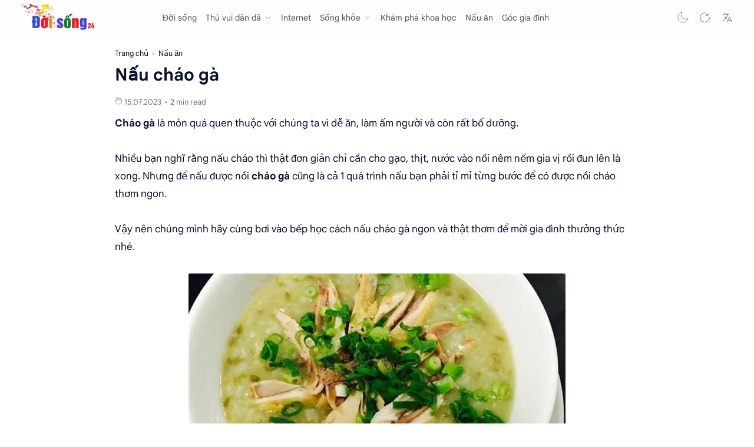

--- FILE ---
content_type: text/html; charset=UTF-8
request_url: https://www.doisong24.com/2015/10/nau-chao-ga.html
body_size: 43909
content:
<!DOCTYPE html>
<html dir='ltr' lang='vi'>
<!--[ <head> Open ]-->
<head>
<!--[ SingleItem title ]-->
<title>Nấu cháo gà - Đời sống 24</title>
<!--[ Meta for browser ]-->
<meta charset='UTF-8'/>
<meta content='IE=edge' http-equiv='X-UA-Compatible'/>
<meta content='width=device-width, initial-scale=1' name='viewport'/>
<!--[ Link Canonical ]-->
<link href='https://www.doisong24.com/2015/10/nau-chao-ga.html' rel='canonical'/>
<link href='https://www.doisong24.com/2015/10/nau-chao-ga.html?m=1' media='handheld' rel='alternate'/>
<link href='https://www.doisong24.com/2015/10/nau-chao-ga.html?m=1' media='only screen and (max-width: 640px)' rel='alternate'/>
<!--[ Browser data, description and keyword ]-->
<meta content='Hướng dẫn nấu món cháo gà dễ ăn, làm ấm người và còn rất bổ dưỡng.' name='description'/>
<meta content='Đời sống 24, Nấu cháo gà' name='keywords'/>
<link href='https://blogger.googleusercontent.com/img/b/R29vZ2xl/AVvXsEgnKaKvTvLX6Z_8cjRWpnUlG1ao2c8gIMg5nbTjIjxFF19Ca7bLnQUglUxSQYPvuKqlSX4seOGYP4hYQ-_I5SPLOEP8cYbKeNSu016W9cuaEe0fI_zZm0HA1lu5TiscmxETOppQllY9p-Jg/w0/chao-ga.jpg' rel='image_src'/>
<!--[ Generator and rrs ]-->
<meta content='blogger' name='generator'/>
<link rel="alternate" type="application/atom+xml" title="Đời sống 24 - Atom" href="https://www.doisong24.com/feeds/posts/default" />
<link rel="alternate" type="application/rss+xml" title="Đời sống 24 - RSS" href="https://www.doisong24.com/feeds/posts/default?alt=rss" />
<link rel="service.post" type="application/atom+xml" title="Đời sống 24 - Atom" href="https://www.blogger.com/feeds/8031058137242239236/posts/default" />

<link rel="alternate" type="application/atom+xml" title="Đời sống 24 - Atom" href="https://www.doisong24.com/feeds/521704979067599282/comments/default" />
<!--[ Theme Color ]-->
<meta content='#ffffff' name='theme-color'/>
<meta content='#ffffff' name='msapplication-navbutton-color'/>
<meta content='#ffffff' name='apple-mobile-web-app-status-bar-style'/>
<meta content='true' name='apple-mobile-web-app-capable'/>
<!--[ Favicon ]-->
<link href='https://www.doisong24.com/favicon.ico' rel='apple-touch-icon' sizes='120x120'/>
<link href='https://www.doisong24.com/favicon.ico' rel='apple-touch-icon' sizes='152x152'/>
<link href='https://www.doisong24.com/favicon.ico' rel='icon' type='image/x-icon'/>
<link href='https://www.doisong24.com/favicon.ico' rel='shortcut icon' type='image/x-icon'/>
<!--[ Verification blog ]-->
<meta content='EndNBKFGzZCyIqSQya9Z2_QeIDZtmlMuOzUVzXAJ_Xs' name='google-site-verification'/>
<meta content='RTp_ZOsTd_NuYd0AWhxdgq11tyfa9T-dTwXNedhTZZ8' name='google-site-verification'/>
<meta content='Rfei2tm9FcG4zybXDhaiA6asNB9_uhb5mcXiRlUYcfw' name='google-site-verification'/>
<meta content='BDR7RyVB-1qmKYWhZAK-O62GykYe28qIb3YPo1ZP_iY' name='google-site-verification'/>
<meta content='aHZyUjI5MlAzNkxmQU0rd3ZkcWJvb25hRjlqV1RrcEU4aVBBTVJpcG9TRT01' name='dmca-site-verification'/>
<meta content='1754803698064940' property='fb:app_id'/>
<!--[ Open graph ]-->
<meta content='Nấu cháo gà' property='og:title'/>
<meta content='https://www.doisong24.com/2015/10/nau-chao-ga.html' property='og:url'/>
<meta content='Đời sống 24' property='og:site_name'/>
<meta content='article' property='og:type'/>
<meta content='Hướng dẫn nấu món cháo gà dễ ăn, làm ấm người và còn rất bổ dưỡng.' property='og:description'/>
<meta content='Nấu cháo gà' property='og:image:alt'/>
<meta content='https://blogger.googleusercontent.com/img/b/R29vZ2xl/AVvXsEgnKaKvTvLX6Z_8cjRWpnUlG1ao2c8gIMg5nbTjIjxFF19Ca7bLnQUglUxSQYPvuKqlSX4seOGYP4hYQ-_I5SPLOEP8cYbKeNSu016W9cuaEe0fI_zZm0HA1lu5TiscmxETOppQllY9p-Jg/w0/chao-ga.jpg' property='og:image'/>
<!--[ Twitter Card ]-->
<meta content='Nấu cháo gà' name='twitter:title'/>
<meta content='https://www.doisong24.com/2015/10/nau-chao-ga.html' name='twitter:url'/>
<meta content='Hướng dẫn nấu món cháo gà dễ ăn, làm ấm người và còn rất bổ dưỡng.' name='twitter:description'/>
<meta content='summary_large_image' name='twitter:card'/>
<meta content='Nấu cháo gà' name='twitter:image:alt'/>
<meta content='https://blogger.googleusercontent.com/img/b/R29vZ2xl/AVvXsEgnKaKvTvLX6Z_8cjRWpnUlG1ao2c8gIMg5nbTjIjxFF19Ca7bLnQUglUxSQYPvuKqlSX4seOGYP4hYQ-_I5SPLOEP8cYbKeNSu016W9cuaEe0fI_zZm0HA1lu5TiscmxETOppQllY9p-Jg/w0/chao-ga.jpg' name='twitter:image:src'/>
<link href='https://www.doisong24.com/2015/10/nau-chao-ga.html' hreflang='x-default' rel='alternate'/>
<!--[ Preconnect and DNS Prefetch ]-->
<link href='//1.bp.blogspot.com' rel='preconnect dns-prefetch'/><link href='//2.bp.blogspot.com' rel='preconnect dns-prefetch'/><link href='//3.bp.blogspot.com' rel='preconnect dns-prefetch'/><link href='//4.bp.blogspot.com' rel='preconnect dns-prefetch'/><link href='//blogger.googleusercontent.com' rel='preconnect dns-prefetch'/><link href='//lh3.googleusercontent.com' rel='preconnect dns-prefetch'/><link href='//www.blogger.com' rel='preconnect dns-prefetch'/><link href='//feeds.feedburner.com' rel='preconnect dns-prefetch'/><link href='https://www.doisong24.com/feeds/posts/default' rel='preconnect dns-prefetch'/><link href='https://www.doisong24.com/feeds/comments/default' rel='preconnect dns-prefetch'/><link href='//translate.google.com' rel='preconnect dns-prefetch'/><link href='//fonts.googleapis.com' rel='preconnect dns-prefetch'/><link href='//pagead2.googlesyndication.com' rel='dns-prefetch'/><link href='//themes.googleusercontent.com ' rel='dns-prefetch'/><link href='//googleads.g.doubleclick.net' rel='dns-prefetch'/><link href='//www.google-analytics.com' rel='dns-prefetch'/>
<!--[ CSS stylesheet ]-->
    <style><!-- /* 
<style id='page-skin-1' type='text/css'><!--
/* Variable color */
:root{
--head-color: #08102b ;--body-color: #08102b ;--body-altColor: #767676 ;--body-bgColor: #ffffff ;--link-color: #08102b ;--link-bgColor: #204ecf ;--icon-color: #48525c ;--icon-altColor: #455065 ;--icon-secColor: #767676 ;--header-text: #48525c ; --header-textAlt: #767676 ;--header-bgColor: #fefefe ;--header-bgSearch: #fafafc ;--header-borderColor: #f1f1f0 ;--header-icon: #262d3d ;--header-iconAlt: #48525c ;--header-height: 60px ;--post-maxContent: 720px ;--page-maxContent: 780px ;--post-fontSize: 17px ;--content-bg: #fffdfc ;--nav-text: #262d3d ;--nav-textAlt: #48525c ;--nav-bg: #fefefe ;--nav-mobileBg: #fefefe ;--nav-mobileBorder: #f1f1f0 ;--foot-text: #262d3d ;--foot-textAlt: #48525c ;--foot-bg: #ffffff ;--foot-icon: #262d3d ;--font-head: Google Sans Text,Arial,Helvetica,sans-serif ;--font-body: Google Sans Text,Arial,Helvetica,sans-serif ;--font-code: 'Fira Mono', monospace ; --item-titleSize:1.3rem;--transition-1: all .1s ease ;--transition-2: all .2s ease ;--transition-4: all .4s ease ;--highlight-bg: #f6f6f6 ;--highlight-color: #2f3337 ;--highlight-orange: #b75501 ;--highlight-blue: #015692 ;--highlight-green: #54790d ;--highlight-red: #f15a5a ;--highlight-comment: #656e77 ;--dark-text: #fefefe ;--dark-textAlt: #989b9f ;--dark-link: #005af0 ;--dark-bg: #1e1e1e ;--dark-bgAlt: #2d2d30 ;--dark-bgSec: #252526 ;}
/* Font Body and Alternative */
@font-face{font-family:'Google Sans Text';font-style:normal;font-weight:400;font-display:swap;src:local('Google Sans Text'),local('Google-Sans-Text'),url(https://fonts.gstatic.com/s/googlesanstext/v16/5aUu9-KzpRiLCAt4Unrc-xIKmCU5qEp2iw.woff2) format('woff2')}
/* Font Heading */
@font-face{font-family:'Google Sans Text';font-style:normal;font-weight:700;font-display:swap;src:local('Google Sans Text'),local('Google-Sans-Text'),url(https://fonts.gstatic.com/s/googlesanstext/v16/5aUp9-KzpRiLCAt4Unrc-xIKmCU5oPFTnmhjtg.woff2) format('woff2')}
/* Standar CSS */
*,:after,:before{-webkit-box-sizing:border-box;box-sizing:border-box}h1, h2, h3, h4, h5, h6{margin:0;font-weight:700;font-family:var(--font-head);color:var(--head-color)} h1{font-size:1.7rem} h2{font-size:1.4rem} h3{font-size:1.3rem} h4{font-size:1.2rem} h5{font-size:1.1rem} h6{font-size:1rem}a{color:var(--link-color);text-decoration:none} a:hover{opacity:.7;transition:opacity .15s;-webkit-transition:opacity .15s}table{border-spacing:0} iframe{max-width:100%;border:0;margin-left:auto;margin-right:auto} input, button, select, textarea{font:inherit;font-size:100%;color:inherit;line-height:normal;vertical-align:baseline} img{display:block;position:relative;max-width:100%;height:auto}svg{width:20px;height:20px;fill:var(--icon-color)}svg.line, svg .line{fill:none!important;stroke:var(--icon-color);stroke-linecap:round;stroke-linejoin:round;stroke-width:1}svg.c-1, svg .c-1{fill:var(--icon-altColor)}svg.c-2, svg .c-2{fill:var(--icon-secColor); opacity:.4}.hidden, .replaced{display:none} .invisible{visibility:hidden} .clear{width:100%;display:block;margin:0;padding:0;float:none;clear:both}.fullClose{display:block;position:fixed;top:0;left:0;right:0;bottom:0;z-index:2;-webkit-transition:var(--transition-1);transition:var(--transition-1);background:transparent;opacity:0;visibility:hidden}.free:after, .new:after{content:'Free!';color:var(--link-color);font-size:85%;font-weight:400;margin-left:5px} .new:after{content:'New!'}.taL li >*::before{content:attr(data-text)}
/* Unfilled Ads */ ins.adsbygoogle[data-ad-status="unfilled"]{display:none !important}
/* Main Element */
html{scroll-behavior:smooth;overflow-x:hidden}body{position:relative;margin:0;padding:0!important;width:100%;font-family:var(--font-body);font-size:14px;color:var(--body-color);background-color:var(--body-bgColor);-webkit-font-smoothing: antialiased; word-break: break-word;}.sectionInner{margin:0 auto;max-width:1360px;padding-left:100px;padding-right:100px}

--></style>
<style>/*<![CDATA[*/
/* Header */
header{width:100%;height:var(--header-height);background-color:var(--header-bgColor);color:var(--header-text);z-index:10;-webkit-transition:var(--transition-1);transition:var(--transition-1);border-bottom:1px solid var(--header-borderColor);position:-webkit-sticky;position:sticky;top:0}header.show{box-shadow:0 2px 8px 0 rgba(0,0,0,.07);border-color:transparent}header .headerContent{position:relative;height:100%}header .Header{margin:auto 0;background-repeat:no-repeat;background-size:100%;background-position:center}header .Header img{max-width:160px;max-height:45px}header .Header h1,header .Header h2{display:flex;align-items:center;font-size:clamp(16px,-0.875rem + 8.333333vw,18px);font-weight:600;color:inherit}header .Header .headerInner .headerTitle{max-width:160px;overflow:hidden;white-space:nowrap;text-overflow:ellipsis;display:block}header .Header .headerInner .headerSubtitle{margin-left:5px;font-family:var(--font-body);font-weight:400;font-size:11px;white-space:nowrap;text-overflow:ellipsis;overflow:hidden;max-width:50px;vertical-align:middle;opacity:.6;flex-shrink:0}header .Header .headerInner .headerSubtitle:before{content:attr(data-text)}header .sectionContent{position:relative;display:flex;align-items:center;height:100%;width:100%}header a,.scrollMenu a{color:inherit}header svg{width:20px;height:20px;fill:var(--header-iconAlt)}header svg.line,header svg .line{fill:none;stroke:var(--header-iconAlt)}header .headerDiv{display:flex;align-items:center}header .headerLeft{margin-right:20px;z-index:6;display:none}header .headerRight{margin-left:auto}header .headerIcon{display:flex;align-items:center;font-size:11px}header .headerIcon > *{display:flex;align-items:center;position:relative}header .headerIcon > *:not(:first-child){margin-left:8px}header .headerIcon .navNight .svg-2,.darkMode .headerIcon .navNight .svg-1{display:none}.darkMode .headerIcon .navNight .svg-2{display:block}header .headerIcon .navNight:before{content:attr(data-text);font-size:11px;opacity:0;transition:var(--transition-2);-webkit-transition:var(--transition-2);white-space:nowrap;position:absolute;left:0}header .headerIcon .navNight:hover:before{opacity:.6;padding-right:8px;left:-32px}.darkMode .headerIcon .navNight:before{content:'Light'}header .headerIcon .navMenu{position:relative;width:20px;height:20px}header .headerIcon .navMenu span{display:block;width:100%;-webkit-transition:var(--transition-2);transition:var(--transition-2)}header .headerIcon .navMenu i{display:block;width:60%;height:1px;background-color:var(--header-iconAlt);margin:0 0 5px 0;-webkit-transition:inherit;transition:inherit}header .headerIcon .navMenu i:nth-child(2){width:100%;margin:0}header .headerIcon .navMenu i:nth-child(3){width:60%;margin:5px 0 0 auto}header .headerIcon .navMenu:after{content:'Close';white-space:nowrap;position:absolute;right:-43px;-webkit-transition:var(--transition-2);transition:var(--transition-2);opacity:0;visibility:hidden}header .headerIcon .navShare svg{height:19px}.navInput:checked + .mainWrapper header .navMenu span,header .headerSearch .navMenu span{transform:rotate(180deg);-webkit-transform:rotate(180deg)}.navInput:checked + .mainWrapper header .navMenu:after,header .headerSearch .navMenu:after{visibility:visible;opacity:.7}.navInput:checked + .mainWrapper header .navMenu i:nth-child(1),header .headerSearch .navMenu i:nth-child(1){width:45%;margin-left:55%;-webkit-transform:translateY(3px) rotate(40deg);transform:translateY(3px) rotate(40deg)}.navInput:checked + .mainWrapper header .navMenu i:nth-child(2),header .headerSearch .navMenu i:nth-child(2){width:90%;margin-left:5%}.navInput:checked + .mainWrapper header .navMenu i:nth-child(3),header .headerSearch .navMenu i:nth-child(3){width:25%;margin-left:60%;-webkit-transform:translateY(-1px) rotate(-40deg);transform:translateY(-1px) rotate(-40deg);opacity:0}

/* Header Menu */
.headerMenu{margin:0 auto}.headerMenu .link{display:flex;align-items:center;width:100%}.headerMenu .link svg{margin-right:15px;display:none}.headerMenu .link svg.drop{margin:0 0 0 5px;height:14px;width:14px;display:block}.headerMenu .widget ul{margin:0;padding:0;list-style:none;font-size:100%}.headerMenu .widget > ul{display:flex;align-items:center}.headerMenu ul.htmlMenu > li:not(:last-child){margin-right:15px}.headerMenu ul.htmlMenu > li{display:flex;position:relative;height:var(--header-height)}.headerMenu ul.htmlMenu ul{display:block;position:absolute;top:var(--header-height);left:-15px;min-width:180px;background-color:var(--header-bgColor);box-shadow:0 10px 8px -8px rgba(0,0,0,.08);-webkit-transition:var(--transition-2);transition:var(--transition-2);border:1px solid rgba(0,0,0,.05);border-top:0;border-radius:0 0 2px 2px;opacity:0;visibility:hidden}.headerMenu ul.htmlMenu li:hover ul{opacity:1;visibility:visible}.headerMenu ul.htmlMenu li:hover li{max-height:10vh;opacity:1;visibility:visible}.headerMenu ul.htmlMenu li li{display:block;max-height:0;-webkit-transition:inherit;transition:inherit;opacity:0;visibility:hidden}.headerMenu ul.htmlMenu li li a{display:block;padding:6px 15px}.headerMenu ul.htmlMenu li li a:hover{background-color:#f1f1f0}.headerMenu #LinkList000{display:none}.headerMenu #LinkList000 svg{display:block;margin:0}.headerMenu #LinkList000 svg.line{stroke-width:1.5;stroke:var(--icon-altColor)}.darkMode .headerMenu #LinkList000 svg.line{stroke:var(--dark-text)}

/* Header Search */
.headerSearch{position:fixed;top:0;right:0;bottom:0;margin-right:-100%;width:100%;padding-bottom:40px;overflow-y:auto;background-color:var(--header-bgSearch);-webkit-overflow-scrolling:touch;-ms-overflow-style:none;-webkit-transition:var(--transition-1);transition:var(--transition-1);opacity:0;visibility:hidden;z-index:6}.headerSearch .headerFloat{position:-webkit-sticky;position:sticky;top:0;padding-bottom:50px;z-index:2;background:inherit}.headerSearch .headerDiv{height:var(--header-height)}.headerSearch form{position:relative;margin-top:20px;font-size:95%}.headerSearch form input[type=text]{border-radius:3px;margin:0;padding:18px 40px 18px 50px;border:0;box-shadow:rgba(0,0,0,.05) 0 10px 15px -3px}.headerSearch form input[type=text]:focus ~ .close{opacity:1;visibility:visible}.headerSearch button{background:transparent;border:0;outline:0;padding:0;position:absolute;left:18px;top:0;display:flex;align-items:center;height:100%}.headerSearch button.close{right:15px;left:auto;opacity:0;visibility:hidden;transition:var(--transition-1);-webkit-transition:var(--transition-1)}.headerSearch button.close svg{width:16px;height:16px;stroke:var(--dark-textAlt)}.headerSearch .Label{max-width:540px}.searchInput:checked ~ .mainWrapper .headerSearch{opacity:1;visibility:visible;margin-right:0}.navShare,.headerIcon,.navMenu,.searchButton,.navSearch,.toTop{cursor:pointer}

/* Large Section */
.largeSection .widget{margin:15px 0 10px}.largeSection .widget:last-child{margin-bottom:0}

/* Blog content */
.blogContent{display:flex;justify-content:center;padding-top:20px;padding-bottom:10px}.blogContent .mainbar{flex:0 0 calc(100% - 350px);max-width:750px}.blogContent .sidebar{flex:0 0 300px;margin-left:50px}.blogContent .sidebar .sideSticky{position:-webkit-sticky;position:sticky;top:60px}.blogContent .sidebar > *:not(:last-child),.blogContent .widget:not(:last-child){margin-bottom:50px}.blogTitle{display:flex;justify-content:space-between;align-items:flex-start}.blogTitle .postMode{display:flex;align-items:center;font-size:11px;line-height:23px;cursor:pointer}.blogTitle .postMode:before{content:'Grid';margin-right:8px;opacity:.6}.blogTitle .postMode svg{width:20px;height:20px}.blogTitle .postMode .svg-2,.gridMode .blogTitle .postMode .svg-1{display:none}.onBlog .blogContent .mainbar{flex:0 0 100%;max-width:1140px}.onPost .blogContent .mainbar{min-width:calc(100% - 350px);max-width:var(--post-maxContent)}.onPage .blogContent{display:block}.onPage .blogContent .mainbar{max-width:var(--page-maxContent);margin-left:auto;margin-right:auto}

/* Grid mode */
.gridMode .blogTitle .postMode:before{content:'List'}.gridMode .blogTitle .postMode .svg-2{display:block}.gridMode .blogPosts{display:flex;flex-wrap:wrap;position:relative;width:calc(100% + 30px);left:-15px}.gridMode .blogPosts .hentry{display:block;width:360px;margin-right:15px;margin-left:15px;padding-bottom:39px}.gridMode .blogPosts .hentry:last-child{margin-bottom:50px}.gridMode .blogPosts .hentry .postThumbnail{margin-bottom:20px}.gridMode .blogPosts .hentry .postContent{width:100%;padding:0}.gridMode .blogPosts .hentry .postTitle{font-size:1.1rem}.gridMode .blogPosts .hentry .postEntry.snippet{font-size:90%}.gridMode .blogPosts .hentry .postInfo{position:absolute;bottom:0;left:0;right:0}

/* Article content */
.hentry:not(:last-child){margin-bottom:50px}.hentry.post,.itemPopular{display:block}article{display:flex;align-items:center;position:relative}article .postThumbnail,article .itemThumbnail{flex:0 0 360px;overflow:hidden;border-radius:2px}article .postThumbnail a,article .itemThumbnail a,.relatedPosts .itemThumbnail a{display:block;position:relative;padding-top:52.335%;-webkit-transition:var(--transition-2);transition:var(--transition-2)}article .postThumbnail a,article .itemThumbnail a{background:rgba(254,254,254,.7) url("data:image/svg+xml,<svg xmlns='http://www.w3.org/2000/svg' x='0' y='0' viewBox='0 0 50 50'><path d='M25.251,6.461c-10.318,0-18.683,8.365-18.683,18.683h4.068c0-8.071,6.543-14.615,14.615-14.615V6.461z' fill='rgba(0,0,0,.1)'><animateTransform attributeType='xml' attributeName='transform' type='rotate' from='0 25 25' to='360 25 25' dur='0.6s' repeatCount='indefinite'/></path></svg>") center / 26px no-repeat}article .postThumbnail a:hover,article .itemThumbnail a:hover{transform:scale(1.025)}article .postContent,article .itemContent{flex-grow:1;width:calc(100% - 360px);padding-left:30px;max-width:480px}article .postTitle,article .itemTitle{font-size:var(--item-titleSize);line-height:1.5em;/* -webkit-transition:var(--transition-1);transition:var(--transition-1)*/}article .postTitle a,article .postEntry.snippet,article .itemTitle a,article .itemEntry,.relatedPosts .itemTitle a{color:inherit;display:-webkit-box;-webkit-line-clamp:2;-webkit-box-orient:vertical;overflow:hidden}article .postTitle a,article .itemTitle a{-webkit-line-clamp:3}article .postEntry.snippet,article .itemEntry{margin:12px 0 0;font-size:97%;line-height:1.6em;color:var(--body-altColor);max-width:420px;-webkit-transition:var(--transition-1);transition:var(--transition-1)}article .postHeader{display:flex;align-items:center;margin-bottom:8px;font-size:90%;line-height:1.4em;color:var(--head-color)}article .postHeader .postAuthorImage{flex:0 0 auto;margin-right:8px}article .postHeader .postAuthorImage .authorImage{width:18px;height:18px;border-radius:50%;background-size:cover;background-position:center}article .postHeader .postAuthorName,article.post .postInfo .postAuthorName{flex-grow:1;white-space:nowrap;text-overflow:ellipsis;overflow:hidden}article .postHeader .postAuthorName > *{display:inline}article .postHeader .postAuthorName a,article.post .postInfo .postAuthorName a{color:inherit}article .postHeader .authorName > *:before,article.post .postInfo .authorName:before,article.post .postInfo .authorName > *:before{content:attr(data-text) ' '}article .postHeader svg{width:18px;height:18px;fill:var(--dark-textAlt);margin-right:8px}article .postHeader svg.line{fill:none;stroke:var(--dark-textAlt);stroke-width:1.5}article .postHeader.sponsored .postLabel:before{display:none}article .postHeader.sponsored .postLabel > *{color:var(--dark-textAlt)}article .postLabel{font-size:inherit}article .postLabel:before{content:attr(data-text) ' ';color:var(--dark-textAlt)}article .postLabel > *{font-weight:400;color:inherit}article .postLabel > *:before{content:attr(data-text)}article .postLabel > *:not(:last-child):after{content:','}article .postInfo{display:flex;align-items:baseline;justify-content:space-between;margin-top:18px;font-size:97%;line-height:1.7em}article .postTimestamp,article .commentsBubble{color:var(--dark-textAlt)}article .postTimestamp:before,article .commentsBubble:before,article .postMore:before{content:attr(data-text)}article .postMore{display:flex;align-items:center;margin:0;opacity:0;transition:var(--transition-2);-webkit-transition:var(--transition-2)}article .postMore svg{height:18px;margin-left:5px;stroke:var(--link-color)}article:hover .postMore{opacity:1}article.post .postTitle{font-size:29px;margin:0;line-height:1.4em}article.post h1,article.post h2,article.post h3,article.post h4,article.post h5,article.post h6{margin:1.7em 0 20px;font-weight:600;line-height:1.4em}article.post h1:target,article.post h2:target,article.post h3:target,article.post h4:target,article.post h5:target,article.post h6:target{padding-top:70px;margin-top:0}article.post .postDescription{margin-top:15px;font-size:15px;line-height:1.5em;color:var(--body-altColor);overflow:hidden;display:-webkit-box;-webkit-line-clamp:2;-webkit-box-orient:vertical}article.post .postInfo{margin-top:16px;margin-bottom:5px;justify-content:flex-start;align-items:center;color:var(--head-color)}article.post .postInfo .postAuthorImage{margin-right:10px}article.post .postInfo .postAuthorImage .authorImage{width:38px;height:38px;border-radius:50%;background-size:cover;background-position:center}article.post .postInfo .postAuthorName{width:calc(100% - 48px)}article.post .postInfo .authorName:before{color:var(--body-altColor)}article.post .postInfo .authorName > *:before{text-decoration:underline}article.post .postInfo .postReadtime{display:flex;font-size:13px;line-height:1.7em;color:var(--body-altColor)}article.post .postInfo .postTimestamp{color:inherit}article.post .postInfo #readTime:before{content:'\2022';margin:0 5px}article.post .postInner{margin-top:10px}article.post .postEntry{font-size:var(--post-fontSize);line-height:1.8em}article.post .postEntry p{margin:1.7em 0}article.post .postEntry img{display:inline-block;border-radius:2px;height:auto !important}

/* Article Style */
article .separate{display:block;margin:4em 0}article .separate:before{content:'\2027 \2027 \2027';display:block;text-align:center;font-size:28px;font-style:normal;letter-spacing:0.6em;text-indent:0.6em;clear:both}article .note{position:relative;padding:20px 30px 20px 50px;background-color:#e1f5fe;color:#01579b;font-size:.85rem;font-family:var(--font-body);line-height:1.62em;border-radius:2px}article .note:before{content:'\2605';position:absolute;left:18px;font-size:20px}article .noteAlert{background-color:#ffdfdf;color:#e65151}article .noteAlert:before{content:'\2691'}article .textIndent{text-indent:2.2rem}article .dropCap{float:left;margin:6px 8px 0 0;font-size:55px;line-height:45px}article .extLink:after{content:'';width:14px;height:14px;display:inline-block;margin-left:5px;background:url("data:image/svg+xml,<svg xmlns='http://www.w3.org/2000/svg' viewBox='0 0 24 24' fill='none' stroke='%23204ecf' stroke-width='1.5' stroke-linecap='round' stroke-linejoin='round'><path d='M18 13v6a2 2 0 0 1-2 2H5a2 2 0 0 1-2-2V8a2 2 0 0 1 2-2h6'/><polyline points='15 3 21 3 21 9'/><line x1='10' x2='21' y1='14' y2='3'/></svg>") center / 15px no-repeat}article .extLink.alt:after{background-image:url("data:image/svg+xml,<svg xmlns='http://www.w3.org/2000/svg' viewBox='0 0 24 24' fill='none' stroke='%23204ecf' stroke-width='1.5' stroke-linecap='round' stroke-linejoin='round'><path d='M10 13a5 5 0 0 0 7.54.54l3-3a5 5 0 0 0-7.07-7.07l-1.72 1.71'/><path d='M14 11a5 5 0 0 0-7.54-.54l-3 3a5 5 0 0 0 7.07 7.07l1.71-1.71'/></svg>")}article .postCaption{display:block;font-size:12px;line-height:1.8em;margin-top:5px}article .postReference{display:block;font-size:13px;color:var(--body-altColor);line-height:1.7em}article.post .postEntry img.fullImg{display:block!important;margin-bottom:10px;position:relative;width:110%;max-width:none;left:-5%}
@media screen and (max-width: 640px){article.post .postEntry img.fullImg{width:calc(100% + 40px);left:-20px}}

/* Article Scroll and Grid Image */
article .scrollImage, article .gridImage, article .hideImage, article .showImage{display:flex;flex-wrap:wrap;align-items:flex-start;justify-content:center;margin:1.7em 0}article .scrollImage > *{width:calc(33.333% - 13.333px);margin:0 20px 20px 0}article .scrollImage > *:nth-child(3n), article .scrollImage > *:last-of-type, article .gridImage > *:nth-child(2n), article .hideImage > *:nth-child(2n), article .showImage > *:nth-child(2n){margin-right:0}
@media screen and (max-width:480px){
article .scrollImage{flex-wrap:nowrap;justify-content:flex-start;position:relative;width:calc(100% + 40px);left:-20px;padding:0 20px;overflow-y:hidden;overflow-x:scroll;scroll-behavior:smooth;scroll-snap-type:x mandatory;-ms-overflow-style:none;-webkit-overflow-scrolling:touch}article .scrollImage > *{display:block;flex-shrink:0;width:80%;margin:0 15px 0 0;scroll-snap-align:center}article .scrollImage > *:nth-child(3n){margin-right:15px}article .scrollImage > *:last-of-type{margin-right:0}article .scrollImage:after{content:'';display:block;flex-shrink:0;align-self:stretch;padding-left:20px}}article .gridImage > *, article .hideImage > *, article .showImage > *{width:calc(50% - 7.5px);margin-right:15px;margin-bottom:15px}article .gridImage > *:nth-last-child(1){margin-bottom:0}article.post .postEntry .gridImage img, article.post .postEntry .hideImage img{display:block}
@media screen and (max-width:480px){

/* article .gridImage > *{width:100%;margin-right:0} */article .hideImage > *, article .showImage > *{width:100%;margin-right:0}}article .buttonImage{position:relative}article .buttonImage label{position:absolute;top:0;left:0;right:0;bottom:0;border-radius:2px;display:flex;align-items:center;justify-content:center; background-color:rgba(0,0,0,.75);transition:var(--transition-2);-webkit-transition:var(--transition-2)}article .buttonImage label:before{content:'Show All'; color:var(--dark-text);font-size:13px}article .hideImage .showImage{width:100%;margin:0; transition:var(--transition-2);-webkit-transition:var(--transition-2);max-height:0;opacity:0;visibility:hidden}article .imageInput:checked ~ .hideImage .showImage{max-height:1000vh;opacity:1;visibility:visible}article .imageInput:checked ~ .hideImage .buttonImage label{opacity:0;visibility:hidden}article .postRelated{margin:3em 0;padding:1.5em 0;border:1px solid rgba(0,0,0,.05);border-left:0;border-right:0}article .postRelated h3, article .postRelated h4, article .postRelated b{font-size:15px;margin:0}article .postRelated ul, article .postRelated ol{font-size:15px;margin-bottom:0;padding-left:20px}

/* Article Ad */
article .postAd{width:100%;margin:0 auto;text-align:center;position:relative}article .postEntry .widget{margin:10px 0}

/* Article Blockquote */
blockquote{display:block;position:relative;font-style:italic;border-left:2px solid #333;margin-left:0;margin-right:0;padding:5px 5px 5px 25px}blockquote:before,blockquote:after{display:inline-block;font-family:Georgia,serif;font-size:36px;color:#333;font-style:normal;font-weight:bold;line-height:1;-webkit-font-smoothing:antialiased;-moz-osx-font-smoothing:grayscale}blockquote:before{content:"\201C";position:absolute;left:2px;top:0}blockquote:after{content:"\201D";position:absolute;bottom:0;right:10px}.darkMode blockquote{border-left:2px solid #ddd;color:#eee}.darkMode blockquote:before,blockquote:after{color:#fff}

/* Widget Blog Bradcrumbs */
.Blog .breadcrumbs{display:flex;align-items:center;margin-bottom:5px;line-height:1.8em;font-size:90%;font-family:var(--font-body);font-weight:400}.Blog .breadcrumbs > *:not(:last-child):after{content:'\203A';margin:0 6px 0 3px;font-size:13px;line-height:16px; color:var(--dark-textAlt)}.Blog .breadcrumbs > *{flex-shrink:0}.Blog .breadcrumbs > .titleLink{display:none;flex-shrink:1;overflow:hidden;text-overflow:ellipsis;white-space:nowrap}.Blog .breadcrumbs > .titleLink:before{content:attr(data-text)}.Blog .breadcrumbs a{color:inherit}.Blog .breadcrumbs.sponsored > *, .Blog .breadcrumbs.sponsored > *:not(:last-child):after{display:none}.Blog .breadcrumbs.sponsored .sponsor{display:flex;align-items:center}.Blog .breadcrumbs.sponsored .sponsor svg{width:18px;height:18px;fill:var(--dark-textAlt); margin-right:8px}.Blog .breadcrumbs.sponsored .sponsor svg.line{fill:none;stroke:var(--dark-textAlt);stroke-width:1.5}

/* Widget Blog Navigaton */
.Blog .blogPager, .Blog .postNav{display:flex;flex-wrap:wrap;justify-content:center;font-size:90%;font-weight:bold;line-height:20px;color:#fff;margin:30px 0}.Blog .blogPager > *, .Blog .postNav > *{display:flex;align-items:center;padding:5px 10px;color:inherit;background-color:#1250a3; border-radius:2px;box-shadow:rgba(100, 100, 111, 0.2) 0px 7px 29px 0px}.Blog .blogPager > * svg{width:12px;height:12px;fill:#fff}.Blog .blogPager > * svg.line{stroke:#fefefe;stroke-width:1.5}.Blog .blogPager > *:before{content:attr(data-text);opacity:.8}.Blog .blogPager .moreLink{padding:10px 35px}.Blog .blogPager .newerLink:before, .Blog .blogPager .jsLoad:before{display:none}.Blog .blogPager .newerLink:after, .Blog .blogPager .jsLoad:after{content:attr(data-text);opacity:.8}.Blog .blogPager .newerLink{margin-right:auto} .Blog .blogPager .olderLink{margin-left:auto}.Blog .blogPager .noPost, .Blog .blogPager .current, .Blog .postNav .current{background-color:#f1f1f0;color:var(--body-altColor)}.Blog .blogPager .jsLoad svg{margin-right:10px}

/* Widget Post Related */
.relatedPosts{margin:10px 0;line-height:1.6em}.relatedPosts ul{list-style:none;margin:0;padding:0;display:flex;flex-wrap:wrap}.relatedPosts li{width:calc(33.333% - 5.333px);margin-right:7px;margin-bottom:25px;padding:0;background-color:transparent;border-radius:3px}.relatedPosts li:nth-child(3n){margin-right:0}.relatedPosts .itemThumbnail{margin-bottom:15px}.relatedPosts .itemThumbnail > *:before{content:'No image';display:block;position:absolute;top:50%;left:50%;max-width:none;max-height:100%;-webkit-transform:translate(-50%, -50%);transform:translate(-50%, -50%);color:var(--dark-textAlt);font-size:10px}.relatedPosts .itemThumbnail a{background-color:rgba(0,0,0,.03);padding-top:57%}.relatedPosts .itemThumbnail div{background-position:center;background-size:cover;background-repeat:no-repeat;display:block;position:absolute;top:0;left:0;bottom:0;right:0;border-radius:2px}.relatedPosts .itemTitle{padding:0;font-weight:700;color:var(--head-color)}

/* Widget PopularPosts */
.itemPopulars{counter-reset:popular-count}.itemPopular:not(:last-child){margin-bottom:25px}.itemPopular .itemThumbnail{margin-bottom:20px}.itemPopular .itemThumbnail a{padding-top:45%}.itemPopular .itemContent{width:100%;padding:0}.itemPopular .postHeader{margin-left:30px; font-size:12px}.itemPopular .postInfo{margin-top:8px; font-size:14px}.itemPopular .itemTitle{font-size:1rem}.itemPopular .postMore{opacity:1}.itemPopular .itemEntry{font-size:90%;line-height:1.5em}.itemPopular .itemInner{display:flex}.itemPopular .itemInner:before{flex-shrink:0;content:'0' counter(popular-count);counter-increment:popular-count;width:30px;font-weight:700;font-size:97%;color:rgba(0,0,0,.15)}.itemPopular .itemFlex{width:calc(100% - 30px)}

/* Footer */ footer{padding:40px 0 32px;background-color:var(--foot-bg);color:var(--foot-text);font-size:95%;line-height:1.8em}footer .widget{margin-bottom:35px}footer .widget ul{list-style:none;margin:0;padding:0}footer .footerContent{display:flex;flex-wrap:wrap}footer .footerContent > *:first-child{width:33%;margin-right:auto}footer .footerContent > *:last-child{width:33%;margin-left:auto;display:flex;flex-wrap:wrap}footer .footerContent > *{width:33%}footer .footerContent > div *:last-child{display:flex;flex-wrap:wrap;margin-right:10px}footer .footerContent .title{color:inherit;margin-bottom:12px}footer .footerContent .title:after{display:none}footer .creditInner{display:flex;justify-content:space-between}footer .creditInner p{margin:0;padding-right:20px;overflow:hidden;white-space:nowrap}footer .creditInner .creator{opacity:1}footer .toTop{display:flex;align-items:center;opacity:1;white-space:nowrap}footer .toTop:before{content:'To top'}footer .toTop svg{stroke:var(--foot-icon);margin-left:5px}

/* Error Page */
.error404{display:flex;align-items:center;justify-content:center;height:100vh;text-align:center;padding:0!important}.errorPage{width:90%;max-width:500px;margin:auto}.errorPage h3{font-size:1.414rem;font-family:var(--font-body)}.errorPage h3 span{display:block;font-size:140px;line-height:.8;margin-bottom:-1rem;color:#ebebf0}.errorPage p{margin:30px 5%;line-height:1.7em;font-family:var(--font-body)}.errorPage .button{margin:0;padding:1em 2em;font-size:1em;line-height:1.2em}.darkMode .errorPage h3 span{color:rgba(0,0,0,.2)}

/* Responsive */
@media screen and (min-width:768px){::-webkit-scrollbar{-webkit-appearance:none;width:6px;height:5px}::-webkit-scrollbar-track{background-color:transparent}::-webkit-scrollbar-thumb{background-color:#aaa;border-radius:10px}::-webkit-scrollbar-thumb:hover{background-color:#009900}::-webkit-scrollbar-thumb:active{background-color:#3399ff}}
@media screen and (max-width:1280px){
.sectionInner{padding-left:30px;padding-right:30px}.headerMenu .link svg.drop{height:14px;width:14px}}
@media screen and (max-width:1100px){
article .postThumbnail, article .itemThumbnail{flex:0 0 calc(50% - 15px)}article .postContent, article .itemContent{width:calc(50% + 15px);padding-left:25px}article .postTitle, article .itemTitle{font-size:1.1rem}article .postEntry.snippet, article .itemEntry{font-size:90%}.gridMode .blogPosts .hentry{width:calc(50% - 30px)}.gridMode.onBlog .blogPosts .hentry{width:calc(33.333% - 30px)}}
@media screen and (max-width:896px){
.sectionInner{padding-left:20px;padding-right:20px}header .headerLeft{display:flex}.headerMenu{position:fixed;top:0;right:0;bottom:0;left:0;margin:0;-webkit-transition:var(--transition-2);transition:var(--transition-2);opacity:0;visibility:hidden;z-index:1}.headerMenu .section:before,.headerMenu #LinkList000{content:'';display:block;position:fixed;top:0;width:85%;max-width:480px;height:var(--header-height);z-index:1;background-color:inherit}.headerMenu .section{position:fixed;top:0;left:0;bottom:0;width:85%;max-width:480px;z-index:3;overflow:hidden;box-shadow:-4px 9px 25px -6px rgba(0,0,0,0.1);-webkit-transition:inherit;transition:inherit;background-color:var(--nav-mobileBg);padding:var(--header-height) 0 80px;margin-left:-100%;overflow-y:auto}.headerMenu ul.htmlMenu,.headerMenu .link svg{display:block}.headerMenu ul.htmlMenu .link svg.drop{margin-left:auto}.headerMenu ul.htmlMenu .link{padding:12px 20px}.headerMenu ul.htmlMenu a.link:hover{background-color:rgba(0,0,0,.03)}.headerMenu ul.htmlMenu > li:not(:last-child){margin-right:0}.headerMenu ul.htmlMenu > li{display:block;height:auto}.headerMenu ul.htmlMenu > li.break:after{content:'';display:block;width:calc(100% - 40px);border-bottom:1px solid var(--nav-mobileBorder);margin:12px auto}.headerMenu ul.htmlMenu > li.more{padding-top:0}.headerMenu ul.htmlMenu > li.more .link{display:none}.headerMenu ul.htmlMenu ul{position:relative;top:auto;left:auto;width:100%;min-width:0;background-color:transparent;box-shadow:none;border:0;border-radius:0;opacity:1;visibility:visible;font-size:inherit}.headerMenu ul.htmlMenu li:hover li{max-height:0;opacity:0;visibility:hidden}.headerMenu ul.htmlMenu li li{-webkit-transition:var(--transition-2);transition:var(--transition-2)}.headerMenu ul.htmlMenu li li a{padding-left:55px;padding-right:20px}.headerMenu ul.htmlMenu .dropMenu:checked ~ .link svg.drop{-webkit-transform:rotate(180deg);transform:rotate(180deg)}.headerMenu ul.htmlMenu .dropMenu:checked ~ ul li{max-height:50vh;opacity:1;visibility:visible}.headerMenu #LinkList000{top:auto;bottom:0;display:block}.headerMenu #LinkList000 ul{height:inherit;padding-left:20px;padding-right:20px}.headerMenu #LinkList000 li:not(:last-child){margin-right:10px}.navInput:checked ~ .mainWrapper .headerMenu{opacity:1;visibility:visible}.navInput:checked ~ .mainWrapper .headerMenu .section{margin-left:0}.navInput:checked ~ .mainWrapper .headerMenu .fullClose{background:rgba(0,0,0,.15);opacity:1;visibility:visible}.scrollMenu ul:after{content:'';padding:0 10px}.sliderSection .widget{margin-top:30px}.sliderViewport{width:100%;padding:0 20px 10px}.sliderViewport:after{content:'';display:block;position:relative;padding:10px}.sliderDiv{flex:0 0 90%;width:90%;margin-right:15px;box-shadow:0 10px 8px -8px rgb(0 0 0 / 12%)}.sliderDiv:last-child{margin-right:0}.sliderImg{border-radius:3px;padding-top:41%}.mainbar .slider{width:calc(100% + 40px);left:-20px}.mainbar .sliderImg{padding-top:42%}.blogContent{display:block;padding-top:40px}.blogContent .mainbar{margin-left:auto;margin-right:auto}.blogContent .sidebar{margin:80px auto 0;max-width:600px}article .postTitle,.gridMode .blogPosts .hentry .postTitle,article .itemTitle{font-size:var(--item-titleSize)}article .postEntry.snippet,.gridMode .blogPosts .hentry .postEntry.snippet,article .itemEntry{font-size:97%}.gridMode.onBlog .blogPosts .hentry{width:calc(50% - 30px)}}
@media screen and (max-width:640px){
header .headerLeft{margin-right:15px}.widget .title{font-size:14px}.scrollMenu{font-size:13px}.scrollMenu li{padding:12px 0}.blogContent{padding-top:30px}article .postTitle,.gridMode .blogPosts .hentry .postTitle,article .itemTitle{font-size:1.1rem}article .postEntry.snippet,.gridMode .blogPosts .hentry .postEntry.snippet,article .itemEntry{font-size:90%}article .postHeader,article .postInfo{font-size:88%}.gridMode .blogPosts .hentry.postAdIn{width:100%}article.post .postTitle{font-size:34px}article.post .postInfo,.Blog .postShare{font-size:84%}article.post .postInfo .postReadtime{font-size:inherit}article .note{width:calc(100% + 40px);left:-20px;font-size:.8rem;border-radius:0}article blockquote,article .tocInner,article .spoiler,article .postRelated h3,article .postRelated h4,article .postRelated b{font-size:.92rem}.accordion .content{font-size:14px}.relatedPosts .itemTitle,.button{font-size:13px}.relatedPosts li{width:calc(50% - 10px);margin-right:20px;margin-bottom:35px}.relatedPosts li:nth-child(3n){margin-right:20px}.relatedPosts li:nth-child(2n),.relatedPosts li:nth-child(4n),.relatedPosts li:nth-child(6n){margin-right:0}footer .footerContent > *:first-child,footer .footerContent > *:last-child,footer .footerContent > *{width:50%}}
@media screen and (max-width:480px){
.scrollMenu{font-size:12px}.hentry:not(:last-child){margin-bottom:30px}article .postThumbnail{flex:0 0 100px}article .postThumbnail a{padding-top:100%}article .postContent{width:calc(100% - 100px);padding-left:20px}article .postHeader,article .postInfo,article .postEntry.snippet{font-size:11px}article .postHeader svg,article .commentsBubble svg,article .postMore svg,.Blog .breadcrumbs.sponsored .sponsor svg{width:16px;height:16px}article .postTitle{font-size:14px}article .postEntry.snippet{display:none}article .postMore{opacity:1}article .commentsBubble svg.line{stroke-width:1.5}article.post .postTitle{font-size:26px}article.post .postDescription{font-size:inherit}article.post .postInfo,.Blog .postShare{font-size:80%}article.post .postEntry{font-size:17px}article.post .postEntry .separator,article.post .postEntry .separator a{margin-left:auto!important;margin-right:auto!important}article blockquote{line-height:1.8em}article blockquote,article .tocInner,article .spoiler,article .postRelated h3,article .postRelated h4,article .postRelated b{font-size:14px}article .postRelated h3,article .postRelated h4,article .postRelated ul,article .postRelated ol{font-size:13px}article .postReference{font-size:11px}article .itemThumbnail{margin-bottom:20px}article .itemContent{width:100%;padding:0}article .itemEntry{font-size:88%}.downloadInfo{padding:12px}.downloadInfo a{width:50px;height:50px;border-radius:5px}.downloadInfo a:after{display:none}.downloadInfo a .icon{margin:0}.FeaturedPost article{display:block}.FeaturedPost article .postHeader,.FeaturedPost article .postInfo{font-size:90%}.Blog .breadcrumbs .homeLink,.Blog .shareIcon.facebook a:after,.Blog .shareIcon.whatsapp a:after,.Blog .shareIcon.twitter a:after{display:none}.Blog .sharePreview .previewImg{width:80px;min-height:70px}.Blog .shareContent > *:not(:last-child){margin-right:15px}.Blog .shareInner,.Profile .team .allMember{align-items:flex-end}.Blog .shareInner .shareBlock,.Profile .team .allMember .allMemberBox{width:100%;border-radius:15px 15px 0 0}.Blog .shareInner ul{padding:25px 20px 40px}.Blog .shareInner ul:before{text-align:left}.Blog .shareInner li > *:after{font-size:11px}.Blog .shareInner li > * svg{width:24px}.Blog .sharePreview .previewTitle{font-size:13px}.Blog .postAuthors .authorAbout{font-size:86%}.Profile .team .allMember li{width:33.333%}.gridMode .blogPosts{width:calc(100% + 15px);left:-7.5px}.gridMode .blogPosts .hentry{padding-bottom:30px;width:calc(50% - 15px);margin-left:7.5px;margin-right:7.5px}.gridMode .blogPosts .hentry:not(:last-child){margin-bottom:50px}.gridMode .blogPosts .hentry .postThumbnail a{padding-top:54.6%}.gridMode .blogPosts .hentry .postHeader,.gridMode .blogPosts .hentry .postInfo{font-size:10px}.gridMode .blogPosts .hentry .postHeader .postAuthorImage,.gridMode .blogPosts .hentry .postHeader svg{display:none}.gridMode .blogPosts .hentry .postTitle{font-size:12px}.gridMode.gridLayout .blogPosts .hentry{width:100%;padding-bottom:39px}.gridMode.gridLayout .blogPosts .hentry:last-child{margin-bottom:0}.gridMode.gridLayout .blogPosts .hentry .postThumbnail a{padding-top:52.335%}.gridMode.gridLayout .blogPosts .hentry .postHeader,.gridMode.gridLayout .blogPosts .hentry .postInfo{font-size:90%}.gridMode.gridLayout .blogPosts .hentry .postEntry.snippet{display:-webkit-box;font-size:88%}.gridMode.gridLayout .blogPosts .hentry .postTitle{font-size:1.1rem}.gridMode.gridLayout .blogPosts .hentry .postHeader .postAuthorImage,.gridMode.gridLayout .blogPosts .hentry .postHeader svg{display:block}.relatedPosts{line-height:1.3em}.relatedPosts li{width:100%;margin-right:0;margin-bottom:20px}.relatedPosts li:nth-child(3n){margin-right:0}.relatedPosts .item{display:flex;align-items:center}.relatedPosts .itemThumbnail{flex-shrink:0;width:calc(50% - 15px);margin:0 15px 0 0}.relatedPosts .itemTitle{flex-grow:1;width:50%;padding:0}.relatedPosts .itemTitle a{-webkit-line-clamp:3}.relatedPosts .itemTitle:after{content:'';display:block;font-weight:400;font-size:11px;color:var(--body-altColor);font-family:var(--font-body);margin-top:10px}footer .creditInner{font-size:12px}footer .footerContent > *:first-child,footer .footerContent > *:last-child,footer .footerContent > *{width:100%}footer .toTop:before{content:'Top'}}
@media screen and (max-width:320px){header .Header img{max-width:110px;max-height:45px}.navSearch{}}
    /*]]>*/</style>
<style>/*<![CDATA[*/
/* Widget Ad */
.gridMode .blogPosts .hentry.postAdIn{padding-bottom:0}.blogContent .Blog ~ .widget{display:none}

/* Widget Default */
.widget .title{display:flex;align-items:center;justify-content:space-between;margin:0 0 40px;font-size:15px;font-weight:700;font-family:var(--font-body);position:relative; color:inherit}.widget .title:after{content:'';display:block;width:18px;position:absolute;bottom:-10px;border-bottom:1px solid var(--dark-textAlt)}.widget .title.search{font-weight:400;font-size:14px; display:block}.widget .title svg{height:18px;width:18px; fill:var(--dark-textAlt)}.widget .title svg.line{fill:none;stroke:var(--dark-textAlt)}.widget .imgThumb{display:block;position:absolute;top:50%;left:50%;max-width:none;max-height:105%;-webkit-transform:translate(-50%, -50%);transform:translate(-50%, -50%)}

/* Widget Input */
.widget input[type=text], .widget input[type=email], .widget textarea{display:block;width:100%;border:1px solid rgba(0,0,0,.05);outline:0;padding:15px 15px;margin-bottom:15px}.widget input[type=text]:focus, .widget input[type=email]:focus, .widget textarea:focus{border-color:var(--body-color)}.widget input[type=button], .widget input[type=submit]{display:inline-flex;align-items:center;margin:15px 0 0;padding:10px 20px;outline:0;border:0;border-radius:2px;color:#fefefe;background-color:var(--link-bgColor);font-size:14px;font-family:var(--font-body);white-space:nowrap;overflow:hidden;max-width:100%}.widget input[type=button]:hover, .widget input[type=submit]:hover{opacity:.7}

/* Scrollbar Custom */
.itemPopulars.itemSlide, .sliderViewport, article .scrollImage{scrollbar-color: transparent transparent;scrollbar-width:auto}

/* Sticky Ad */
.stickAd{position:fixed;bottom:0;left:0;right:0;width:100%;min-height:70px;max-height:200px;padding:5px 5px;box-shadow:0 -6px 18px 0 rgba(9,32,76,.1);-webkit-transition:var(--transition-1);transition:var(--transition-1);display:flex;align-items:center;justify-content:center;background-color:#fefefe;z-index:50}.stickAdclose{width:30px;height:30px;display:flex;align-items:center;justify-content:center;border-radius:12px 0 0;position:absolute;right:0;top:-30px;background-color:inherit}.stickAdcontent{flex-grow:1;overflow:hidden;display:block;position:relative}.stickAdin:checked ~ .stickAd{padding:0;min-height:0}.stickAdin:checked ~ .stickAd .stickAdcontent{display:none}.darkMode .stickAd{background-color:var(--dark-bgAlt)}

/* Button and Icon */
.button{display:inline-flex;align-items:center;margin:5px 15px 5px 0;padding:5px 10px;outline:0;border:0;border-radius:50px;color:#fefefe;background-color:var(--link-bgColor);font-size:14px;font-family:var(--font-body);white-space:nowrap;overflow:hidden;max-width:100%}.button.outline{color:var(--body-color);background-color:transparent;border:1px solid var(--body-altColor)}.button.outline:hover{border-color:var(--link-bgColor)}.button.whatsapp{background-color:#25D366}.buttonInfo{display:flex;flex-wrap:wrap;justify-content:center;margin:12px 0 0}.buttonInfo > *{margin:0 12px 12px 0}.buttonInfo > *:last-child{margin-right:0}
@media screen and (max-width:480px){.buttonInfo > *{flex-grow:1;justify-content:center} .buttonInfo > *:last-child{flex-grow:0;flex-shrink:0}}
.button .icon{flex-shrink:0;display:inline-block;margin-right:12px;width:18px;height:18px;background-size:cover;background-repeat:no-repeat;background-position:center center;}.button .icon.download{background-image:url("data:image/svg+xml,<svg xmlns='http://www.w3.org/2000/svg' viewBox='0 0 24 24' fill='none' stroke='%23fefefe' stroke-linecap='round' stroke-linejoin='round' stroke-width='1.5'><path d='M3 17v3a2 2 0 0 0 2 2h14a2 2 0 0 0 2-2v-3'/><polyline points='8 12 12 16 16 12'/><line x1='12' x2='12' y1='2' y2='16'/></svg>")}.button .icon.demo{background-image:url("data:image/svg+xml,<svg xmlns='http://www.w3.org/2000/svg' fill='none' stroke='%23fefefe' stroke-linecap='round' stroke-linejoin='round' stroke-width='1.5' viewBox='0 0 24 24'><path d='M18 13v6a2 2 0 0 1-2 2H5a2 2 0 0 1-2-2V8a2 2 0 0 1 2-2h6'/><polyline points='15 3 21 3 21 9'/><line x1='10' x2='21' y1='14' y2='3'/></svg>")}.button .icon.cart{background-image:url("data:image/svg+xml,<svg xmlns='http://www.w3.org/2000/svg' viewBox='0 0 24 24' fill='none' stroke='%23fefefe' stroke-width='1.5' stroke-linecap='round' stroke-linejoin='round'><path d='M7.42226 19.8203C7.84426 19.8203 8.18726 20.1633 8.18726 20.5853C8.18726 21.0073 7.84426 21.3493 7.42226 21.3493C7.00026 21.3493 6.65826 21.0073 6.65826 20.5853C6.65826 20.1633 7.00026 19.8203 7.42226 19.8203Z'/><path d='M18.6747 19.8203C19.0967 19.8203 19.4397 20.1633 19.4397 20.5853C19.4397 21.0073 19.0967 21.3493 18.6747 21.3493C18.2527 21.3493 17.9097 21.0073 17.9097 20.5853C17.9097 20.1633 18.2527 19.8203 18.6747 19.8203Z'/><path d='M2.74988 3.25L4.82988 3.61L5.79288 15.083C5.87088 16.018 6.65188 16.736 7.58988 16.736H18.5019C19.3979 16.736 20.1579 16.078 20.2869 15.19L21.2359 8.632C21.3529 7.823 20.7259 7.099 19.9089 7.099H5.16388'/></svg>")}.button .icon.whatsapp{background-image:url("data:image/svg+xml,<svg xmlns='http://www.w3.org/2000/svg' viewBox='0 0 32 32' fill='%23fefefe'><g><path d='M16,2A13,13,0,0,0,8,25.23V29a1,1,0,0,0,.51.87A1,1,0,0,0,9,30a1,1,0,0,0,.51-.14l3.65-2.19A12.64,12.64,0,0,0,16,28,13,13,0,0,0,16,2Zm0,24a11.13,11.13,0,0,1-2.76-.36,1,1,0,0,0-.76.11L10,27.23v-2.5a1,1,0,0,0-.42-.81A11,11,0,1,1,16,26Z'/><path d='M19.86,15.18a1.9,1.9,0,0,0-2.64,0l-.09.09-1.4-1.4.09-.09a1.86,1.86,0,0,0,0-2.64L14.23,9.55a1.9,1.9,0,0,0-2.64,0l-.8.79a3.56,3.56,0,0,0-.5,3.76,10.64,10.64,0,0,0,2.62,4A8.7,8.7,0,0,0,18.56,21a2.92,2.92,0,0,0,2.1-.79l.79-.8a1.86,1.86,0,0,0,0-2.64Zm-.62,3.61c-.57.58-2.78,0-4.92-2.11a8.88,8.88,0,0,1-2.13-3.21c-.26-.79-.25-1.44,0-1.71l.7-.7,1.4,1.4-.7.7a1,1,0,0,0,0,1.41l2.82,2.82a1,1,0,0,0,1.41,0l.7-.7,1.4,1.4Z'/></g></svg>")}.button.outline .icon.download{background-image:url("data:image/svg+xml,<svg xmlns='http://www.w3.org/2000/svg' viewBox='0 0 24 24' fill='none' stroke='%2348525c' stroke-linecap='round' stroke-linejoin='round' stroke-width='1.5'><path d='M3 17v3a2 2 0 0 0 2 2h14a2 2 0 0 0 2-2v-3'/><polyline points='8 12 12 16 16 12'/><line x1='12' x2='12' y1='2' y2='16'/></svg>")}.button.outline .icon.download{background-image:url("data:image/svg+xml,<svg xmlns='http://www.w3.org/2000/svg' viewBox='0 0 24 24' fill='none' stroke='%2348525c' stroke-linecap='round' stroke-linejoin='round' stroke-width='1.5'><path d='M3 17v3a2 2 0 0 0 2 2h14a2 2 0 0 0 2-2v-3'/><polyline points='8 12 12 16 16 12'/><line x1='12' x2='12' y1='2' y2='16'/></svg>")}

/* Download Button */
.downloadInfo{max-width:500px;background-color:#fefefe;box-shadow:0 10px 8px -8px rgb(0 0 0 / 12%);border:1px solid rgba(0,0,0,.05);border-radius:2px;padding:17px;margin-top:1.7em;margin-bottom:1.7em;display:flex;align-items:center;font-size:15px}.downloadInfo a, .downloadInfo .fileType{flex-shrink:0;display:flex;align-items:center;justify-content:center;width:50px;height:50px;padding:10px;background:#ebeced;border-radius:5px}.downloadInfo a{background-color:var(--link-bgColor); color:#fefefe;margin:0;border-radius:3px;width:auto;height:auto;line-height:1.5em;font-size:13px;padding:10px 12px}.downloadInfo a:after{content:attr(aria-label)}.downloadInfo .fileType:before{content:attr(data-text);font-size:90%}.downloadInfo .fileName{width:calc(100% - 100px);padding:0 15px}.downloadInfo .fileName > *{display:block;white-space:nowrap;overflow:hidden;text-overflow:ellipsis}.downloadInfo .fileSize{line-height:1.6em;font-size:12px;color:var(--body-altColor)}.darkMode .downloadInfo{background-color:var(--dark-bgSec)}.darkMode .downloadInfo .fileType{background-color:var(--dark-bg)}

/* Accordion
.accordion{position:relative;list-style:none;margin-top:1.7em;margin-bottom:0;padding:0;display:flex;flex-wrap:wrap;font-size:15px;line-height:1.8em}.accordion li{width:100%;padding:20px 0;border-bottom:1px solid rgba(0,0,0,.1)}.accordion .accorTitle{display:flex;align-items:center;font-weight:900;font-family:var(--font-body);color:var(--head-color)}.accordion .accorTitle span{flex-grow:1}.accordion .accorIcon{flex-shrink:0;display:flex;align-items:center;justify-content:center;width:20px;height:20px;margin-right:15px;position:relative}.accordion .accorIcon:before, .accordion .accorIcon:after{content:'';display:block;width:60%;height:2px;border-radius:2px;background-color:var(--icon-color)}.accordion .accorIcon:after{position:absolute;transform:rotate(90deg);-webkit-transform:rotate(90deg)}.accordion .accorMenu:checked + .accorTitle span{color:var(--link-color)}.accordion .accorMenu:checked + .accorTitle .accorIcon:before,.accordion .accorMenu:checked + .accorTitle .accorIcon:after{background-color:var(--link-color)}.accordion .accorMenu:checked + .accorTitle .accorIcon:after{visibility:hidden;opacity:0}.accordion .accorMenu:checked ~ .content{max-height:100vh;padding-top:15px;padding-bottom:8px}.accordion .content{margin:0;padding-left:35px;position:relative;font-family:var(--font-body);overflow:hidden;max-height:0;-webkit-transition:var(--transition-2);transition:var(--transition-2)}.Blog .accordion .content p:first-child{margin-top:0} */

/* Keyframes Animation */
@-webkit-keyframes slidein{0%{opacity:0}20%{opacity:1;bottom:62px}50%{opacity:1;bottom:62px}80%{opacity:1;bottom:62px}100%{opacity:0;bottom:-200px;visibility:hidden}}
@keyframes slidein{0%{opacity:0}20%{opacity:1;bottom:62px}50%{opacity:1;bottom:62px}80%{opacity:1;bottom:62px}100%{opacity:0;bottom:-200px;visibility:hidden}}
@-webkit-keyframes nudge{0%{transform:translateX(0)}30%{transform:translateX(-5px)}50%{transform:translateX(5px)}70%{transform:translateX(-2px)}100%{transform:translateX(0)}}
@keyframes nudge{0%{transform:translateX(0)}30%{transform:translateX(-5px)}50%{transform:translateX(5px)}70%{transform:translateX(-2px)}100%{transform:translateX(0)}}
@keyframes tonext{ 75%{left:0} 95%{left:100%} 98%{left:100%} 99%{left:0}}
@keyframes tostart{ 75%{left:0} 95%{left:-300%} 98%{left:-300%} 99%{left:0}}
@keyframes snap{ 96%{scroll-snap-align:center} 97%{scroll-snap-align:none} 99%{scroll-snap-align:none} 100%{scroll-snap-align:center}}

/* Dark More */
.darkMode{background-color:var(--dark-bg);color:var(--dark-text)}.darkMode a,.darkMode .free:after,.darkMode .new:after{color:var(--dark-link)}.darkMode svg{fill:var(--dark-text)}.darkMode svg.line,.darkMode svg .line{fill:none;stroke:var(--dark-text)}.darkMode svg.c-1,.darkMode svg .c-1{fill:var(--dark-text)}.darkMode svg.c-2,.darkMode svg .c-2{fill:var(--dark-textAlt);opacity:.4}.darkMode h1,.darkMode h2,.darkMode h3,.darkMode h4,.darkMode h5,.darkMode h6,.darkMode header a,.darkMode .scrollMenu a,.darkMode footer,.darkMode article .postHeader,.darkMode article.post .postInfo{color:inherit}.darkMode header,.darkMode .Blog .shareInner .shareBlock,.darkMode .Profile .team .allMember .allMemberBox{background-color:var(--dark-bgAlt);color:inherit}.darkMode header{border-color:transparent}.darkMode header .headerIcon .navMenu i,.darkMode .accordion .accorIcon:before,.darkMode .accordion .accorIcon:after{background-color:var(--dark-text)}.darkMode .headerSearch,.darkMode .scrollMenu,.darkMode .Blog .postAuthors,.darkMode .Blog .commentsContent li li .commentInner,.darkMode footer,.darkMode .Blog .commentAvatar{background-color:var(--dark-bgSec)}.darkMode .headerMenu ul.htmlMenu ul{background-color:var(--dark-bgAlt)}.darkMode .headerMenu ul.htmlMenu li li a:hover{background-color:rgba(0,0,0,.2)}.darkMode article .postEntry.snippet,.darkMode article .itemEntry,.darkMode article .commentsBubble,.darkMode .itemPopular .itemInner:before,.darkMode article.post .postDescription,.darkMode article.post .postInfo .authorName:before,.darkMode article.post .postInfo .postReadtime,.darkMode .Blog .shareIcon > *,.darkMode .Blog .shareInner li > *:after,.darkMode article .tr-caption-container .tr-caption,.darkMode article .postReference,.darkMode article .tocInner .tocTitle:after,.darkMode .Blog code,.darkMode .Blog .postAuthors .authorName:before,.darkMode .Blog .postAuthors .authorAbout,.darkMode .relatedPosts .itemTitle:after,.darkMode .Blog .commentsIcon,.darkMode .Blog .commentHeader .datetime,.darkMode .Blog .commentReply a,.darkMode .Blog .commentActions a,.darkMode .Blog .threadToggle{color:var(--dark-textAlt)}.darkMode article .postMore svg{stroke:var(--dark-link)}.darkMode .Blog .postShare,.darkMode .tableOfContent a,.darkMode .post .tocInner a,.darkMode article .spoilerTitle,.darkMode .accordion .accorTitle,.darkMode .button,.darkMode .Blog .postAuthors .authorName,.darkMode .relatedPosts .itemTitle{color:var(--dark-text)}.darkMode .Blog .shareInner li > * svg,.darkMode .Label li > * svg{fill:var(--dark-textAlt)}.darkMode .Blog .shareInner li > * svg.line,.darkMode .Label li > * svg.line,.darkMode footer .LinkList a svg.line{stroke:var(--dark-textAlt)}.darkMode .Blog .sharePreview .preview{background-color:rgba(0,0,0,.1)}.darkMode .Blog code,.darkMode .Blog .commentContent i[rel="pre"]{background-color:rgba(0,0,0,.09)}.darkMode .Blog .commentFixed,.darkMode .Profile .team > ul > li > .teamMember > *,.darkMode .Profile .team .moreMember > *{background-color:var(--dark-bg)}.darkMode .scrollMenu li > *:after{background-color:var(--dark-link)}.darkMode .widget input[type=text],.darkMode .widget input[type=email],.darkMode .widget textarea,.darkMode .Profile .team .profileMore span{background-color:var(--dark-bgAlt)}.darkMode .headerMenu ul.htmlMenu > li.break:after,.darkMode .widget .title:after,.darkMode .Blog .postShare,.darkMode article .postRelated,.darkMode article table th,.darkMode article table td,.darkMode article .tocInner,.darkMode article .spoiler,.darkMode .accordion li,.darkMode .Blog .commentsTitle{border-color:rgba(255,255,255,.1)}
@media screen and (max-width:896px){
.darkMode .headerMenu .section{background-color:var(--dark-bgSec)}.darkMode .headerMenu ul.htmlMenu ul{background-color:transparent}}

/* Article Table */
article table{min-width:70%;margin:0 auto;border:0;overflow:hidden;font-size:14px}article table th{background-color:transparent;padding:17px 25px;border:1px solid rgba(0,0,0,.1);border-left-width:0}article table th:last-child,article table tr td:last-child,article table tr:nth-child(2n) td:last-child{}article table th:last-child{border-radius:0 2px 0 0}article table th:first-child{border-left-width:1px;border-radius:2px 0 0}article table td:first-child{border-left-width:1px}article table td{padding:20px 25px;border:1px solid rgba(0,0,0,.1);border-left-width:0;border-top:0;vertical-align:middle}article table tr:last-child td:first-child{border-radius:0 0 0 2px}article table tr:last-child td:last-child{border-radius:0 0 2px 0}article table tr:nth-child(2n+1) td{background-color:rgba(0,0,0,.01)}article .table{display:block;overflow-y:hidden;overflow-x:auto;scroll-behavior:smooth}
@media screen and (max-width:480px){
article .table{position:relative;width:calc(100% + 40px);left:-20px;padding:0 20px; display:flex}article .table:after{content:'';display:block;padding-left:20px}}
article .tr-caption-container{min-width:0;width:auto;margin:0 auto;border:0;position:relative;overflow:inherit}article .tr-caption-container tr td{background-color:transparent;border:0;padding:0}article .tr-caption-container tr:nth-child(2n+1) td,article .tr-caption-container tr:nth-child(2n+1) td:first-child{border:0;background:transparent}article .tr-caption-container .tr-caption{display:block;font-size:12px;color:var(--body-altColor);background-color:transparent;border:0;line-height:1.8em}
    /*]]>*/</style>
<style>/*<![CDATA[*/
/* Article Syntax
article pre{position:relative;font-family:var(--font-code);line-height:1.6em;font-size:13px}article pre:before{content:'</>';position:absolute;right:0;color:var(--highlight-comment);font-size:10px;padding:0 10px;z-index:2;line-height:35px}article pre.html:before{content:'.html'}article pre.css:before{content:'.css'}article pre.js:before{content:'.js'}article code,article .commentContent i[rel="pre"]{display:block;white-space:pre;font-size:.8rem;position:relative;width:100%;border-radius:2px;background-color:var(--highlight-bg);color:var(--highlight-color);padding:20px;margin:25px auto;-moz-tab-size:2;-o-tab-size:2;tab-size:2;-webkit-hyphens:none;-moz-hyphens:none;-ms-hyphens:none;hyphens:none;overflow:auto;font-family:var(--font-code);line-height:1.6em}article pre span{color:var(--highlight-green)}article pre span.block{color:#fff;background:var(--highlight-blue)}article pre i{color:var(--highlight-blue);font-style:normal}article pre i{user-select:none;-moz-user-select:none;-ms-user-select:none;-khtml-user-select:none;-webkit-user-select:none;-webkit-touch-callout:none}article pre i.comment,article pre i.tag,article pre i.blue{color:var(--highlight-comment);user-select:text;-moz-user-select:text;-ms-user-select:text;-khtml-user-select:text;-webkit-user-select:text;-webkit-touch-callout:text}article pre i.tag{color:var(--highlight-orange)}article pre i.blue{color:var(--highlight-blue)}article .code{display:inline;padding:2px 4px;font-size:85%;line-height:inherit;color:var(--highlight-red);background-color:rgba(0,0,0,.05);font-family:var(--font-code)} */

/* Article Spoiler
article .spoilerTitle label{margin-left:auto;color:#fefefe;background-color:var(--link-bgColor);border-radius:2px;padding:3px 15px;font-size:11px;font-weight:400;font-family:var(--font-body)}article .spoilerTitle label::before{content:' Show all'}article .spoilerContent{max-height:0}article .spoilerInput:checked + .spoilerTitle label:before{content:' Hide all'}article .spoilerInput:checked ~ .spoilerContent{max-height:1000vh} */

/* Article Tabs */
article .tabsHead{display:flex;border-bottom:1px solid #ebeced;margin-bottom:30px;font-size:13px;cursor:default;line-height:1.8em}article .tabsHead > *:not(:last-child){margin-right:7px}article .tabsHead > *{padding:8px 15px;border:1px solid #ebeced;border-bottom:0;border-radius:4px 4px 0 0;position:relative}article .tabsHead > *:before{content:attr(data-text)}article .tabsHead > *:after{content:'';display:block;width:100%;height:2px;background-color:var(--body-bgColor);position:absolute;left:0;bottom:-1px;visibility:hidden;opacity:0}article .tabsContent{position:relative}article .tabsContent > *{display:none;width:100%}article .tabsContent > * p:first-child{margin-top:0}article .postBody input[id*="1"]:checked ~ .postTabs label[for*="1"]:after,article .postBody input[id*="2"]:checked ~ .postTabs label[for*="2"]:after,article .postBody input[id*="3"]:checked ~ .postTabs label[for*="3"]:after,article .postBody input[id*="4"]:checked ~ .postTabs label[for*="4"]:after,article .postBody input[id*="5"]:checked ~ .postTabs label[for*="5"]:after{visibility:visible;opacity:1}article .postBody input[id*="1"]:checked ~ .postTabs .tabsContent div[class*="Content-1"],article .postBody input[id*="2"]:checked ~ .postTabs .tabsContent div[class*="Content-2"],article .postBody input[id*="3"]:checked ~ .postTabs .tabsContent div[class*="Content-3"],article .postBody input[id*="4"]:checked ~ .postTabs .tabsContent div[class*="Content-4"],article .postBody input[id*="5"]:checked ~ .postTabs .tabsContent div[class*="Content-5"]{display:block}

/* Article Split */
article .postNav{justify-content:flex-start;font-size:13px}article .postNav > *{padding:8px 17px;border-radius:2px;margin-bottom:8px}article .postNav > *:not(:last-child){margin-right:8px}

/* Widget Label */
.Label .widget-content{font-size:93%}.Label ul,.Label .cloud,.Label .cloud .labelAll{display:flex;flex-wrap:wrap;list-style:none;margin:0;padding:0}.Label li{width:calc(50% - 12.5px);margin-bottom:13px}.Label li:nth-child(2n+1){margin-right:25px}.Label li a .labelTitle:hover{text-decoration:underline}.Label li > *{display:flex;align-items:center;color:inherit}.Label li > * svg{flex-shrink:0;width:20px;height:20px;margin-left:5px;fill:var(--icon-altColor)}.Label li > * svg.line{fill:none;stroke:var(--icon-altColor)}.Label li > a{color:inherit}.Label li > a:hover svg{fill:var(--link-color)}.Label li > a:hover svg.line{fill:none;stroke:var(--link-color)}.Label li:nth-child(2n+1).labelShow{margin:0}.Label .labelShow{width:100%;margin:0}.Label .labelShow ul,.Label .cloud .labelAll{width:100%;margin:0;padding:0;max-height:0;overflow:hidden;-webkit-transition:var(--transition-4);transition:var(--transition-4)}.Label .labelShow label{display:inline-flex;align-items:baseline;margin-top:10px;padding:4px 0;color:var(--link-color)}.Label .labelShow label:before{content:attr(data-show)}.Label .labelShow label:after{content:attr(data-text);margin-left:5px}.Label .labelShow .hidden{display:none}.Label .labelInput:checked + .labelAll ul,.Label .cloud .labelInput:checked + .labelAll{max-height:100vh}.Label .labelInput:checked ~ label:before{content:attr(data-hide)}.Label .labelInput:checked ~ label:after{visibility:hidden}.Label .labelTitle{margin-right:auto;padding-right:10px;overflow:hidden;text-overflow:ellipsis;white-space:nowrap}.Label .labelCount,.Label .labelShow label:after{flex-shrink:0;font-size:11px;color:var(--body-altColor)}.Label .labelCount:before{content:attr(data-text)}.Label .cloud > *,.Label .cloud .labelAll > *{display:block;max-width:100%}.Label .cloud .labelName{display:flex;justify-content:space-between;margin:0 8px 8px 0;padding:7px 19px;font-size:12px;border:1px solid rgba(230,230,230,1);border-radius:2px;color:inherit;line-height:20px}.Label .cloud .labelSize > *:hover,.Label .cloud div.labelName{border-color:var(--link-bgColor)}.Label .cloud .labelSize > *:hover .labelCount,.Label .cloud div.labelName .labelCount{color:var(--link-bgColor)}

/* Widget Blog Share */ 
.Blog .postShare{font-size:90%;margin:25px 0;padding:15px 0;border-top:1px solid rgba(0,0,0,.05);border-bottom:1px solid rgba(0,0,0,.05)}.Blog .shareContent{display:flex;align-items:center;line-height:1.8em}.Blog .shareContent > *:not(:last-child){margin-right:20px}.Blog .shareContent:before{content:attr(data-text);margin-right:20px;flex-shrink:0}.Blog .shareIcon > *{display:flex;align-items:center;color:rgba(0,0,0,.5);cursor:pointer}.Blog .shareIcon > *:hover{text-decoration:underline}.Blog .shareIcon.facebook a:after{content:'Facebook';margin-left:5px}.Blog .shareIcon.twitter a:after{content:'Tweet';margin-left:5px}.Blog .shareButton svg.line{stroke-width:1.3}.Blog .shareInner{position:fixed;bottom:0;left:0;right:0;width:100%;height:100%;display:flex;align-items:center;justify-content:center;z-index:25;-webkit-transition:var(--transition-2);transition:var(--transition-2);opacity:0;visibility:hidden}.Blog .shareInner .shareBlock{width:calc(100% - 40px);max-width:500px;max-height:90%;margin:0 auto -50%;background-color:var(--content-bg);-webkit-transition:inherit;transition:inherit;box-shadow:0 10px 8px -8px rgb(0 0 0 / 12%);z-index:3;border-radius:10px;overflow-y:auto}.Blog .shareInner ul{display:flex;flex-wrap:wrap;position:relative;width:100%;list-style:none;margin:0 auto;padding:25px}.Blog .shareInner ul:before{content:attr(data-text);display:block;width:100%;margin-bottom:25px;text-align:center;font-size:14px}.Blog .shareInner li{width:25%;text-align:center}.Blog .shareInner li > *{display:block;color:inherit;padding:15px 0;border-radius:2px}.Blog .shareInner li > *:hover{background-color:rgba(0,0,0,.03)}.Blog .shareInner li > *:after{content:attr(data-text);display:block;margin-top:5px;font-size:inherit;color:var(--body-altColor)}.Blog .shareInner li > * svg{width:26px;height:30px;fill:var(--icon-altColor)}.Blog .shareInner li > * svg.line{fill:none;stroke:var(--icon-altColor)}.Blog .shareInner li input{margin:0;padding:0;outline:0;border:0;width:1px;height:0;opacity:0}.Blog .shareInner li input:after,.Blog .shareInner li .shareNotif:after{display:none}.Blog .shareInner li .shareNotif{display:flex;position:fixed;left:0;right:0;bottom:-42px;margin:0;padding:0}.Blog .shareInner li .shareNotif span{display:block;position:relative;bottom:-200px;width:240px;margin:0 auto;padding:10px;border-radius:2px;background-color:rgba(0,0,0,.8);color:#fefefe;line-height:22px;text-align:center;opacity:0;transition:all .3s ease-in-out;-webkit-transition:all .3s ease-in-out;-webkit-animation:slidein 2s ease forwards;animation:slidein 2s ease forwards}.Blog .shareInner .close > *:hover,.Blog .shareInner li .shareNotif:hover{background:transparent}.Blog .shareInner .close{width:auto;position:absolute;top:25px;right:20px;z-index:1}.Blog .shareInner .close label:before{content:'Close';white-space:nowrap;font-size:11px;margin-right:8px;opacity:.7}.Blog .shareInner .close label{display:flex;align-items:center;padding:0;height:19px}.Blog .shareInner .close svg{width:inherit;height:inherit}.Blog .shareInner .sharePreview{width:100%;margin-bottom:10px}.Blog .sharePreview .preview{background-color:rgba(0,0,0,.03);display:flex;padding:15px 25px;width:calc(100% + 50px);position:relative;left:-25px}.Blog .sharePreview .previewImg{width:90px;min-height:80px;background-size:cover;background-position:center;background-repeat:no-repeat;border-radius:4px}.Blog .sharePreview .previewContent{width:calc(100% - 100px);padding:8px 0 30px 15px;text-align:left;position:relative}.Blog .sharePreview .previewTitle:before,.Blog .sharePreview .previewLabel > *:before{content:attr(data-text)}.Blog .sharePreview .previewTitle{font-size:14px;line-height:1.5em;display:-webkit-box;-webkit-line-clamp:2;-webkit-box-orient:vertical;overflow:hidden}.Blog .sharePreview .previewLabel{opacity:.7;position:absolute;bottom:8px}.shareIn:checked ~ .shareInner{opacity:1;visibility:visible}.shareIn:checked ~ .shareInner .shareBlock{margin:0 auto}.shareIn:checked ~ .shareInner .fullClose{background:rgba(0,0,0,.15);opacity:1;visibility:visible}

/* Nav mobile */ 
#mobile-menu{position:fixed;left:0;right:0;bottom:0; background-color:#fefefe;border-top:1px solid #eceff1; padding:0 25px; border-radius:0px 0px 0 0; box-shadow:0 5px 15px 0 rgb(0 0 0 / 12%); z-index:1}#mobile-menu .mobileMenu{display:flex;align-items:center;justify-content:center; height:50px; margin:0;padding:0;list-style:none}#mobile-menu .mobileMenu li{width:20%;text-align:center}#mobile-menu .mobileMenu li > *{display:inline-flex;align-items:center}#mobile-menu .mobileMenu li > *:hover svg, .onHome #mobile-menu .mobileMenu li.mHome svg{opacity:.7}#mobile-menu .mobileMenu li > *:hover svg .fill, .onHome #mobile-menu .mobileMenu li.mHome svg .fill{fill:#48525c}.darkMode #mobile-menu .mobileMenu li > *:hover svg .fill, .darkMode #mobile-menu .mobileMenu li.mDark svg .fill, .darkMode.onHome #mobile-menu .mobileMenu li.mHome svg .fill{fill:var(--dark-text)}.darkMode #mobile-menu{background-color:var(--dark-bgSec)}.darkMode #mobile-menu{border-color:transparent;color:inherit}

/* Mobile Menu */ 
#mobile-menu{display:none}
@media screen and (max-width:896px){#mobile-menu{display:block}footer{padding-bottom:60px}}

/* cookie */
.cookie-choices-info {position: fixed; top: auto !important; bottom: 0px !important} 
/* darkMode logo like fbcm */
.darkMode .rrssb-zalo,.darkMode .fb-comments,.darkMode .fb-like,.darkMode .Header img{filter:invert(1);transition: all .3s ease;}
/* No copy */
/* body{-moz-user-select:none;-ms-user-select:none;-khtml-user-select:none;-webkit-user-select:none;-webkit-touch-callout:none} */
/* Comment fb */
.fb_iframe_widget,.fb_iframe_widget span,.fb_iframe_widget span iframe[style]{min-width:100% !important;width:100% !important}
/* Share zalo */ .rrssb-zalo{cursor:pointer}.rrssb-zalo svg{height:20px;margin-top:5px;margin-left:0}.zshare-label{display:inline-block;font-weight:400;font-size:90%;line-height:13px;vertical-align:top;color:rgba(0,0,0,.8);margin-left:5px;margin-top:10px}.zshare-label:hover{text-decoration: underline}@media screen and (max-width:480px){.zshare-label{display:none}}
/* PostTimes-clock */ 
.postTimes svg{width:13px;height:13px}

/* Pop-up */
.fxPu{position:fixed;top:-50%;bottom:-50%;top:-50%;left:-50%;right:-50%;z-index:70;background:rgba(0,0,0,.4);visibility:hidden;opacity:0;transition:all .6s ease;-webkit-transition:all .6s ease} .fxPu.visible{visibility:visible;opacity:1} .fxPuW{position:fixed;top:0;bottom:0;top:0;left:0;right:0;z-index:71;padding:20px;display:flex;flex-direction:column;justify-content:center;align-items:center} .fxPuC{position:relative;background:#fffdfc;width:100%;max-width:500px;padding:20px 25px 25px;border-radius:20px} .fxPuCl::after{content:'\2715';line-height:16px;font-size:12px;color:#fffdfc;position:absolute;top:-15px;right:15px;background:#0e0354;display:flex;align-items:center;justify-content:center;width:30px;height:30px;border-radius:50%;transition:var(--trans-1);-webkit-transition:var(--trans-1);cursor:pointer} .fxPuCl:hover::after{transform:scale(1.03);-webkit-transform:scale(1.03)} .fxPuS{display:block;text-align:center;margin-bottom:5px} .fxPuS svg.line{stroke-width:1;width:50px;height:50px} .fxPuH{font-size:1.2rem;font-weight:700;font-family:sans-serif;margin-bottom:10px;text-align:center} .fxPuD{line-height:1.7em;font-size:15px} .fxPuB{text-align:center;margin-top:20px} .fxPuB .btn{width:45px;height:45px;outline:none;border:none;display:inline-flex;align-items:center;justify-content:center;background:#0e0354;border-radius:50%} .fxPuB .btn:hover{opacity:.8} .fxPuB .btn svg{stroke:#fffdfc} .darkMode .fxPuC{background:#252526} .darkMode .fxPuCl::after, .drK .fxPuB .btn{background:#41b375}

/* Icon */ .tIc{width:30px;height:30px;justify-content:center} .tIc::after{content:'';background:rgba(0,0,0,.07);border-radius:15px;position:absolute;left:0;right:0;top:0;bottom:0;transition:all .1s ease;opacity:0;visibility:hidden} .tIc:hover::after{opacity:1;visibility:visible;transform:scale(1.3,1.3)} .bIc{display:flex;align-items:center}

/* Google Transalte */ 
.googleTrans #goog-gt-tt,.googleTrans .goog-logo-link,.googleTrans .goog-te-balloon-frame,.googleTrans .goog-te-gadget img,.googleTrans .goog-te-gadget>span,.googleTrans .goog-te-menu-value span,.googleTrans .goog-tooltip,.googleTrans .goog-tooltip:hover,.googleTrans .google-logo-link .googleTrans .goog-te-banner-frame.skiptranslate,.googleTrans img.goog-te-gadget-icon,body>.skiptranslate{display:none!important}.googleTrans .goog-te-gadget{display:block!important;width:initial!important;height:initial!important;font-size:0;line-height:0}.googleTrans .goog-te-gadget select.goog-te-combo{border:1px solid #aaa;outline:0;margin:0;width:100%;height:40px;color:#08102b;background-color:transparent;text-align:left;font-size:14px;font-family:var(--font-body) !important;line-height:1.25;padding:8px 16px;border-radius:4px;cursor:pointer}.googleTrans .goog-te-gadget select.goog-te-combo:focus{box-shadow:inset 0 0 0 1px rgba(0,0,0,.05)}.googleTrans .goog-te-gadget select.goog-te-combo>*{background:#fffdfc}.darkMode .googleTrans .goog-te-gadget select.goog-te-combo{border:1px solid #fff;color:#fffdfc}.darkMode .googleTrans .goog-te-gadget select.goog-te-combo>*{background:#1e1e1e}
.transW{visibility:hidden;opacity:0;position:fixed;right:20px;left:20px;bottom:0;display:block;transition:var(--trans-1);-webkit-transition:var(--trans-1);z-index:21;background:#fffdfc;border-radius:10px;box-shadow:0 5px 30px 0 rgba(0,0,0,.05)}.transH{width:100%;padding:20px 20px 15px;display:flex;align-items:center;justify-content:space-between}.transH::before{content:attr(data-text);font-size:13px;opacity:.8}.transCl::after{content:'\2715';font-size:14px}.transP{width:100%;padding:0 20px 20px}.transI:checked~.transW{visibility:visible;opacity:1;bottom:20px}.transI:checked~.transW+.fCls{background:rgba(0,0,0,.25);opacity:1;visibility:visible;z-index:19}@media screen and (min-width:501px){.transW{position:absolute;width:280px;top:-5px;bottom:auto;right:0;left:auto;border-radius:15px 5px 15px 15px}.transI:checked~.transW{top:0;right:0;bottom:auto}.transI:checked~.transW+.fCls{background:0 0}}.darkMode .transW{background:#252526}.tTrans{cursor:pointer}

/* Paralax Ads */ 
.paralax{position:relative;display:block;overflow:visible;width:100%;height:0;margin:auto;min-width:300px;min-height:600px;text-align:center;z-index:1}.paralax > div{overflow:hidden;width:100%;height:100%;margin:0;position:absolute;top:0;left:0;clip:rect(auto auto auto auto)}.paralax > div > div{width:calc(100% - 40px);height:100%;position:fixed;top:0;left:0;right:0;margin:0 auto;-moz-transform:translateZ(0);-webkit-transform:translateZ(0);-ms-transform:translateZ(0);-o-transform:translateZ(0);transform:translateZ(0)}.paralax > div > div > div{display:-webkit-box;display:-webkit-flex;display:-moz-box;display:-ms-flexbox;display:flex;-webkit-align-content:center;align-content:center;-webkit-align-items:center;-ms-flex-align:center;width:100%;height:100%;position:absolute;left:0;right:0;top:110px;align-items:center;background:transparent}.paralax > div > div > div > *{margin:auto}.paralax > div > div > div > a{width:100%;height:100%}.paralax img,.paralax iframe,.paralax ins{height:100%;border:0}.clear{clear:both;display:block}.adParallax{width:100%;min-width:300px;min-height:600px;text-align:center;display:block;margin:0;padding:0}

/* Gạch chân google */ 
.linebv2{min-width:100%;max-width:100%;margin:0;height:3px}.linebv2:before,[dir="rtl"] .linebv2:after{border-left:40px solid #ffa900;border-right:40px solid #00a753}.linebv2:after,[dir="rtl"] .linebv2:before{border-left:40px solid #0089fa;border-right:40px solid #ff002b}.linebv2:after,.linebv2:before{content:"";float:right;height:3px}

/* DMCA */
#footer-badge a{display:inline-flex !important;font-size:10px !important;text-align:center;padding:0 10px;font-weight:700}#footer-badge a:hover{text-decoration:none !important}
#footer-bl{margin-right:-5px;color:#fff;background-color:#6bc530;animation-name:badge-animation-l;animation-duration:18s;animation-iteration-count:infinite;animation-timing-function:cubic-bezier(1,0,0,1)}#footer-br{color:#fff;background-color:#000;animation-name:badge-animation-r;animation-duration:18s;animation-iteration-count:infinite;animation-timing-function:cubic-bezier(1,0,0,1)}
@keyframes badge-animation-l{0%{background-color:#6bc530;color:#fff}20%{background-color:#35bbcb;color:#fff}40%{background-color:#9d9fa2;color:#fff}60%{background-color:#000;color:#fff}80%{background-color:#bcc0eb;color:#fff}100%{background-color:#6bc530;color:#fff}}@keyframes badge-animation-r{0%{background-color:#000;color:#fff}20%{background-color:#000;color:#fff}40%{background-color:#000;color:#fff}60%{background-color:#757575;color:#fff}80%{background-color:#f5f5f5;color:#b3b3b3}100%{background-color:#000;color:#fff}}        
    /*]]>*/</style>
<style>/*<![CDATA[*/
.tet_left img,.tet_right img{width:100%;height:auto}
.tet_left{position:fixed;top:0;left:0;z-index:99;width:259px;pointer-events:none}
.tet_left2{position:fixed;top:0;left:0;z-index:90;width:266px;pointer-events:none}
.tet_right{position:fixed;top:0;right:0;z-index:99;width:181px;pointer-events:none}
@media screen and (max-width:1400px){.tet_left,.tet_right{display:none !important}
}
/*]]>*/</style>
<style>/*<![CDATA[*/
        .blogContent{display:block;justify-content:center;padding-top:20px;padding-bottom:30px}
        .hentry, .post,.blogPosts, .blogContent .mainbar{width:90%;max-width:90%;margin-left:auto;margin-right:auto}
        .onPost .blogContent .mainbar{min-width:90%;max-width:90%;margin-left:auto;margin-right:auto}
        .blogContent .sidebar{width:90%;max-width:90%;margin-left:auto;margin-right:auto;margin-top:30px}
      /*]]>*/</style>
<!--[ Shinsenter/defer.js ]-->
<script>/*<![CDATA[*/
/*@shinsenter/defer.js*/
!function(c,i,t){var f,o=/^data-(.+)/,u='IntersectionObserver',r=/p/.test(i.readyState),s=[],a=s.slice,d='lazied',n='load',e='pageshow',l='forEach',m='hasAttribute',h='shift';function p(e){i.head.appendChild(e)}function v(e,n){a.call(e.attributes)[l](n)}function y(e,n,t,o){return o=(o=n?i.getElementById(n):o)||i.createElement(e),n&&(o.id=n),t&&(o.onload=t),o}function b(e,n){return a.call((n||i).querySelectorAll(e))}function g(t,e){b('source',t)[l](g),v(t,function(e,n){(n=o.exec(e.name))&&(t[n[1]]=e.value)}),e&&(t.className+=' '+e),n in t&&t[n]()}function I(e){f(function(o){o=b(e||'[type=deferjs]'),function e(n,t){(n=o[h]())&&(n.parentNode.removeChild(n),(t=y(n.nodeName)).text=n.text,v(n,function(e){'type'!=e.name&&(t[e.name]=e.value)}),t.src&&!t[m]('async')?(t.onload=t.onerror=e,p(t)):(p(t),e()))}()})}(f=function(e,n){r?t(e,n):s.push(e,n)}).all=I,f.js=function(n,t,e,o){f(function(e){(e=y('SCRIPT',t,o)).src=n,p(e)},e)},f.css=function(n,t,e,o){f(function(e){(e=y('LINK',t,o)).rel='stylesheet',e.href=n,p(e)},e)},f.dom=function(e,n,t,o,i){function r(e){o&&!1===o(e)||g(e,t)}f(function(t){t=u in c&&new c[u](function(e){e[l](function(e,n){e.isIntersecting&&(n=e.target)&&(t.unobserve(n),r(n))})},i),b(e||'[data-src]')[l](function(e){e[m](d)||(e.setAttribute(d,''),t?t.observe(e):r(e))})},n)},f.reveal=g,c.Defer=f,c.addEventListener('on'+e in c?e:n,function(){for(I();s[0];t(s[h](),s[h]()))r=1})}(this,document,setTimeout),function(e,n){e.defer=n=e.Defer,e.deferscript=n.js,e.deferstyle=n.css,e.deferimg=e.deferiframe=n.dom}(this); /*]]>*/</script>
<script id='polyfill-js'>'IntersectionObserver'in window||document.write('<script src="https://polyfill.io/v3/polyfill.min.js?features=IntersectionObserver"><\/script>');</script>
<!--[ LicenseKey Lazyload your scripts ]-->
<script>/*<![CDATA[*/ var Pu={gC:function(e){return(e=document.cookie.match(new RegExp("(?:^|; )"+e.replace(/([.$?*|{}()[\]\\/+^])/g,"$1")+"=([^;]*)")))?decodeURIComponent(e[1]):void 0},sC:function(e,t,n={}){(n={path:"/",...n}).expires instanceof Date&&(n.expires=n.expires.toUTCString());let o=unescape(encodeURIComponent(e))+"="+unescape(encodeURIComponent(t));for(var r in n){o+="; "+r;var c=n[r];!0!==c&&(o+="="+c)}document.cookie=o},dC:function(e){Pu.sC(e,"",{"max-age":-1})},sLS:function(e,t){localStorage.setItem(e,t)},gLS:function(e){return localStorage.getItem(e)},rLS:function(e){localStorage.removeItem(e)},sSS:function(e,t){sessionStorage.setItem(e,t)},gSS:function(e){return sessionStorage.getItem(e)},rSS:function(e){sessionStorage.removeItem(e)},rdm:function(e){return e[Math.floor(Math.random()*e.length)]},abv:function(e){var t=Math.sign(Number(e));return 1e9<=Math.abs(Number(e))?t*(Math.abs(Number(e))/1e9).toFixed(2)+"B":1e6<=Math.abs(Number(e))?t*(Math.abs(Number(e))/1e6).toFixed(2)+"M":1e3<=Math.abs(Number(e))?t*(Math.abs(Number(e))/1e3).toFixed(2)+"K":Math.abs(Number(e))},gAj:function(t){var n=new XMLHttpRequest;try{n=new XMLHttpRequest}catch(e){try{n=new ActiveXObject("Msxml2.XMLHTTP")}catch(e){try{n=new ActiveXObject("Microsoft.XMLHTTP")}catch(e){return console.warn("Something went wrong!"),!1}}}n.onreadystatechange=function(){var e;4==n.readyState&&(200==n.status?(e=n.responseText,t.success(e)):"function"==typeof t.error&&t.error(n))},n.open("GET",t.url,t.async),n.send()}};function getid(e){return document.getElementById(e)}function getclass(e){return document.getElementsByClassName(e)}function qSel(e){return document.querySelector(e)}function qSell(e){return document.querySelectorAll(e)}function addCt(e,t){return e.classList.add(t)}function remCt(e,t){return e.classList.remove(t)}function stS(e){window.scroll({top:getid(e).offsetTop-20,left:0,behavior:"smooth"})}function stC(e){var t={behavior:"smooth",block:"center"};getid(e).scrollIntoView(t)}function stE(e){var t={behavior:"smooth",block:"end"};getid(e).scrollIntoView(t)}function ldJs(e,t,n,o,r){const c=document.createElement("script");c.id=t,c.async=n,c.src=e,r&&(c.onload=r),qSel(o).appendChild(c)}function ldCss(e,t,n){const o=document.createElement("link");o.id=t,o.rel="stylesheet",o.type="text/css",o.href=e,n&&(o.onload=n),document.head.appendChild(o)} /*]]>*/</script>
<!--[ <script crossorigin='anonymous' src='https://pagead2.googlesyndication.com/pagead/js/adsbygoogle.js?client=ca-pub-5542824699537847' type='deferjs'/> ]-->
<!--[ <script async='async' crossorigin='anonymous' src='https://pagead2.googlesyndication.com/pagead/js/adsbygoogle.js?client=ca-pub-5542824699537847'/> ]-->
<!--[ </head> close ]-->
   <style>/*<link href='https://www.blogger.com/dyn-css/authorization.css?targetBlogID=8031058137242239236&amp;zx=bacb6a1c-899b-47f4-b130-e7e145644197' media='none' onload='if(media!=&#39;all&#39;)media=&#39;all&#39;' rel='stylesheet'/><noscript><link href='https://www.blogger.com/dyn-css/authorization.css?targetBlogID=8031058137242239236&amp;zx=bacb6a1c-899b-47f4-b130-e7e145644197' rel='stylesheet'/></noscript>
<meta name='google-adsense-platform-account' content='ca-host-pub-1556223355139109'/>
<meta name='google-adsense-platform-domain' content='blogspot.com'/>

<script async src="https://pagead2.googlesyndication.com/pagead/js/adsbygoogle.js?client=ca-pub-5542824699537847&host=ca-host-pub-1556223355139109" crossorigin="anonymous"></script>

<!-- data-ad-client=ca-pub-5542824699537847 -->

</head>*/</style></head> 
  
  <!--[ <body> open ]-->
<body class='gridLayout onItem onPost' id='mainContent'>
<div class='section' id='license'><div class='widget HTML' data-version='2' id='HTML15'>
<div class='blog-admin' id='admCk'></div>
<span class='pu-views' data-add='true' data-id='WebsiteStats'></span>
<script>const blogUrl='https://www.doisong24.com/';const blogID='8031058137242239236';const postID='521704979067599282';const blogTitle='Đời sống 24';const isPreview='false';const isHomepage='false';const isSearch='false';const isBlog='false';const isSingleItem='true';const isPost='true';const isPage='false';const isError='false';const isMobile='false';const isPrivateBlog='false';const analyticsID='UA-124576965-1';const caPubAdsense='ca-pub-5542824699537847';const licenseKey='Put your key here';</script>
</div></div>
<script>/*<![CDATA[*/ (localStorage.getItem('mode')) === 'darkmode' ? document.querySelector('#mainContent').classList.add('darkMode') : document.querySelector('#mainContent').classList.remove('darkMode') /*]]>*/</script>
<!--[ Active function ]-->
<input class='searchInput hidden' id='offsearch-box' type='checkbox'/>
<input class='setInput hidden' id='offsetting-box' type='checkbox'/>
<input class='navInput hidden' id='offnav-input' type='checkbox'/>
<div class='mainWrapper'>
<!--[ Header section ]-->
<header class='header' id='header'>
<!--[ Header Content ]-->
<div class='headerContent sectionInner'>
<div class='sectionContent'>
<div class='headerDiv headerLeft'>
<!--[ Header button and icon ]-->
<div class='headerIcon'>
<!--[ Nav button ]-->
<label aria-label='Menu Navigation' class='navMenu' for='offnav-input'><span><i></i><i></i><i></i></span></label>
</div>
</div>
<!--[ Header widget ]-->
<div class='section' id='header-widget'><div class='widget Header' data-version='2' id='Header1'>
<a href='https://www.doisong24.com/'><img alt='Đời sống 24' height='84' src='https://blogger.googleusercontent.com/img/a/AVvXsEg0MJ1kReRX7CxW0LLzAKraZyiS6MJU3EmwJ002OebUOnIwIJdP3Z-5o5oAoJ_LegjX45OetAE93j90NbT_mb5ioRgtr-r1k8Nl0aVNjSGo_5NZTLZZWhsXFhlSY5glgCF2sRbp5hvDE9rG2tylpZ7ycPKhu8WGgxvveirLwktux2hTcIBTv2IT873EMSww=w200' title='Đời sống 24' width='300'/></a>
<div class='headerInner replaced'>
<h2>
<a class='headerTitle' href='https://www.doisong24.com/'>
Đời sống 24
</a>
<span class='headerSubtitle' data-text='Đời sống 24 - Kiến thức cuộc sống'></span>
</h2>
</div>
</div></div>
<!--[ Header Menu ]-->
<div class='headerMenu'>
<div class='section' id='header-menu'><div class='widget HTML' data-version='2' id='HTML000'>
<ul class='htmlMenu'>
<li class='break'>
<a class='link' href='/search/label/Đời%20sống'>
<span class='name'>Đời sống</span>
</a>
</li>
<li class='dropDown break'>
<input class='dropMenu hidden' id='offdropMenu1' name='dropDown' type='checkbox'/>
<label class='link' for='offdropMenu1'>
<span class='name'>Thú vui dân dã</span>
<svg class='line drop' viewBox='0 0 24 24'><polyline points='6 9 12 15 18 9'></polyline></svg>
</label>
<ul>
<li><a href='/search/label/Nuôi%20cá%20cảnh'>Nuôi cá cảnh</a></li>
<li><a href='/search/label/Kỹ%20thuật%20câu%20cá'>Làm mồi câu cá</a></li>
<li><a href='/search/label/Nuôi%20chim%20cảnh'>Nuôi chim cảnh</a></li>
<li><a href='/search/label/Chăm%20sóc%20cây%20cảnh'>Chăm sóc cây cảnh</a></li>
</ul>
</li>
<li class='break'>
<a class='link' href='/search/label/Internet'>
<span class='name'>Internet</span>
</a>
</li>
<li class='dropDown break'>
<input class='dropMenu hidden' id='offdropMenu2' name='dropDown' type='checkbox'/>
<label class='link' for='offdropMenu2'>
<span class='name'>Sống khỏe</span>
<svg class='line drop' viewBox='0 0 24 24'><polyline points='6 9 12 15 18 9'></polyline></svg>
</label>
<ul>
<li><a href='/search/label/Bài%20thuốc%20dân%20gian'>Bài thuốc dân gian</a></li>
<li><a href='/search/label/Khoa%20học%20sức%20khỏe'>Khoa học và sức khỏe</a></li>
</ul>
</li>
<li class='break'>
<a class='link' href='/search/label/Khám%20phá%20khoa%20học'>
<span class='name'>Khám phá khoa học</span>
</a>
</li>
<li class='break'>
<a class='link' href='/search/label/Nấu%20ăn'>
<span class='name'>Nấu ăn</span>
</a>
</li>
<li class='break'>
<a class='link' href='/search/label/Góc%20gia%20đình'>
<span class='name'>Góc gia đình</span>
</a>
</li>
</ul>
</div></div>
<label class='fullClose menu' for='offnav-input'></label>
</div>
<div class='headerDiv headerRight section' id='header-icon-right'><div class='widget TextList' data-version='2' id='TextList000'>
<ul class='headerIcon'>
<li>
<span aria-label='Dark' class='navNight tIc bIc' data-text='Dark' onclick='darkMode()' role='button'>
<svg class='line svg-1' fill='none' id='i-moon' stroke='#000' stroke-linecap='round' stroke-linejoin='round' stroke-width='2' viewBox='0 0 32 32' xmlns='http://www.w3.org/2000/svg'><path d='M14 2C 9 2 3 7 3 15 3 23 9 29 17 29 25 29 30 23 30 18 19 25 7 13 14 2Z'></path></svg>
<svg class='svg-2' viewBox='0 0 24 24'><circle cx='12' cy='12' r='6'></circle><circle cx='12' cy='3' r='1'></circle><circle cx='12' cy='21' r='1'></circle><circle cx='21' cy='12' r='1'></circle><circle cx='3' cy='12' r='1'></circle><circle cx='5.5' cy='5.5' r='1'></circle><circle cx='18.5' cy='18.5' r='1'></circle><circle cx='18.5' cy='5.5' r='1'></circle><circle cx='5.5' cy='18.5' r='1'></circle></svg>
</span>
</li>
<li>
<label aria-label='Search' class='navSearch tIc bIc' for='offsearch-box'>
<svg class='line' viewBox='0 0 24 24'><path d='M14 5H20'></path><path d='M14 8H17'></path><path d='M21 11.5C21 16.75 16.75 21 11.5 21C6.25 21 2 16.75 2 11.5C2 6.25 6.25 2 11.5 2'></path><path d='M22 22L20 20'></path></svg>
</label>
</li>
<li class='gTrans hidden'>
<label aria-label='Translate' class='tTrans tIc bIc' for='offTrans' onclick='vibRate(50)'>
<svg class='line' viewBox='0 0 24 24'><path class='svgC' d='M3 5H15M9 3V5M10.0482 14.5C8.52083 12.9178 7.28073 11.0565 6.41187 9M12.5 18H19.5M11 21L16 11L21 21M12.7511 5C11.7831 10.7702 8.06969 15.6095 3 18.129'></path></svg>
<span id='google_translate_element'></span>
</label>
<input class='transI hidden' id='offTrans' type='checkbox'/>
<div class='transW'>
<div class='transH' data-text='Translate'>
<label class='transCl' for='offTrans'></label>
</div>
<div class='transP'>
<div class='googleTrans hidden' id='_google_translator_element'></div>
</div>
</div>
<label class='fCls' for='offTrans'></label>
</li>
</ul>
</div></div>
</div>
</div>
<!--[ Header Search ]-->
<div class='headerSearch'>
<div class='headerFloat sectionInner'>
<div class='headerDiv'>
<div class='headerIcon'>
<!--[ Nav button ]-->
<label aria-label='Search close' class='navMenu' for='offsearch-box'><span><i></i><i></i><i></i></span></label>
</div>
</div>
<!--[ Search Form ]-->
<form action='https://www.doisong24.com/search' class='searchForm widget' method='get'>
<input aria-label='Search' autocomplete='off' id='searchInput' name='q' placeholder='Tìm kiếm...' type='text'/>
<button aria-label='Search button' class='searchButton' type='submit'>
<svg viewBox='0 0 24 24'><circle class='c-2' cx='11.01075' cy='11.01065' r='9.00932'></circle><path class='c-1' d='M104.52545,274.70711a.74671.74671,0,0,1-.53027-.21973l-1.98926-1.98925a.74992.74992,0,1,1,1.06055-1.06055l1.98925,1.98926a.75.75,0,0,1-.53027,1.28027Z' transform='translate(-83.27688 -252.70844)'></path></svg>
</button>
<button aria-label='Search close' class='close' type='reset'>
<svg class='line' viewBox='0 0 24 24'><line x1='18' x2='6' y1='6' y2='18'></line><line x1='6' x2='18' y1='6' y2='18'></line></svg>
</button>
</form>
</div>
<!--[ Search Label ]-->
<div class='sectionInner section' id='headerTags'><div class='widget Label' data-version='2' id='Label000'>
<h2 class='title'>Tìm kiếm blog này</h2>
<div class='widgetContent cloud'>
<div class='labelSize labelSize-4'>
<a aria-label='Bài học cuộc sống' class='labelName' href='https://www.doisong24.com/search/label/B%C3%A0i%20h%E1%BB%8Dc%20cu%E1%BB%99c%20s%E1%BB%91ng'>
<span class='labelTitle'>Bài học cuộc sống</span>
<span class='labelCount' data-text='(101)'></span>
</a>
</div>
<div class='labelSize labelSize-3'>
<a aria-label='Bài thuốc dân gian' class='labelName' href='https://www.doisong24.com/search/label/B%C3%A0i%20thu%E1%BB%91c%20d%C3%A2n%20gian'>
<span class='labelTitle'>Bài thuốc dân gian</span>
<span class='labelCount' data-text='(30)'></span>
</a>
</div>
<div class='labelSize labelSize-3'>
<a aria-label='Chăm sóc cây cảnh' class='labelName' href='https://www.doisong24.com/search/label/Ch%C4%83m%20s%C3%B3c%20c%C3%A2y%20c%E1%BA%A3nh'>
<span class='labelTitle'>Chăm sóc cây cảnh</span>
<span class='labelCount' data-text='(29)'></span>
</a>
</div>
<div class='labelSize labelSize-4'>
<a aria-label='Du lịch' class='labelName' href='https://www.doisong24.com/search/label/Du%20l%E1%BB%8Bch'>
<span class='labelTitle'>Du lịch</span>
<span class='labelCount' data-text='(131)'></span>
</a>
</div>
<div class='labelSize labelSize-5'>
<a aria-label='Đời sống' class='labelName' href='https://www.doisong24.com/search/label/%C4%90%E1%BB%9Di%20s%E1%BB%91ng'>
<span class='labelTitle'>Đời sống</span>
<span class='labelCount' data-text='(445)'></span>
</a>
</div>
<div class='labelSize labelSize-2'>
<a aria-label='Game' class='labelName' href='https://www.doisong24.com/search/label/Game'>
<span class='labelTitle'>Game</span>
<span class='labelCount' data-text='(7)'></span>
</a>
</div>
<div class='labelSize labelSize-4'>
<a aria-label='Góc gia đình' class='labelName' href='https://www.doisong24.com/search/label/G%C3%B3c%20gia%20%C4%91%C3%ACnh'>
<span class='labelTitle'>Góc gia đình</span>
<span class='labelCount' data-text='(101)'></span>
</a>
</div>
<div class='labelShow'>
<input class='labelInput hidden' id='offall-label' type='checkbox'/>
<div class='labelAll'>
<div class='labelSize labelSize-3'>
<a aria-label='Góc hài hước' class='labelName' href='https://www.doisong24.com/search/label/G%C3%B3c%20h%C3%A0i%20h%C6%B0%E1%BB%9Bc'>
<span class='labelTitle'>Góc hài hước</span>
<span class='labelCount' data-text='(22)'></span>
</a>
</div>
<div class='labelSize labelSize-4'>
<a aria-label='Internet' class='labelName' href='https://www.doisong24.com/search/label/Internet'>
<span class='labelTitle'>Internet</span>
<span class='labelCount' data-text='(112)'></span>
</a>
</div>
<div class='labelSize labelSize-5'>
<a aria-label='Khám phá khoa học' class='labelName' href='https://www.doisong24.com/search/label/Kh%C3%A1m%20ph%C3%A1%20khoa%20h%E1%BB%8Dc'>
<span class='labelTitle'>Khám phá khoa học</span>
<span class='labelCount' data-text='(227)'></span>
</a>
</div>
<div class='labelSize labelSize-4'>
<a aria-label='Khoa học sức khỏe' class='labelName' href='https://www.doisong24.com/search/label/Khoa%20h%E1%BB%8Dc%20s%E1%BB%A9c%20kh%E1%BB%8Fe'>
<span class='labelTitle'>Khoa học sức khỏe</span>
<span class='labelCount' data-text='(195)'></span>
</a>
</div>
<div class='labelSize labelSize-3'>
<a aria-label='Kiếm tiền online' class='labelName' href='https://www.doisong24.com/search/label/Ki%E1%BA%BFm%20ti%E1%BB%81n%20online'>
<span class='labelTitle'>Kiếm tiền online</span>
<span class='labelCount' data-text='(24)'></span>
</a>
</div>
<div class='labelSize labelSize-3'>
<a aria-label='Kỹ thuật câu cá' class='labelName' href='https://www.doisong24.com/search/label/K%E1%BB%B9%20thu%E1%BA%ADt%20c%C3%A2u%20c%C3%A1'>
<span class='labelTitle'>Kỹ thuật câu cá</span>
<span class='labelCount' data-text='(37)'></span>
</a>
</div>
<div class='labelSize labelSize-1'>
<a aria-label='Make money online' class='labelName' href='https://www.doisong24.com/search/label/Make%20money%20online'>
<span class='labelTitle'>Make money online</span>
<span class='labelCount' data-text='(4)'></span>
</a>
</div>
<div class='labelSize labelSize-3'>
<a aria-label='Mẹo vặt cuộc sống' class='labelName' href='https://www.doisong24.com/search/label/M%E1%BA%B9o%20v%E1%BA%B7t%20cu%E1%BB%99c%20s%E1%BB%91ng'>
<span class='labelTitle'>Mẹo vặt cuộc sống</span>
<span class='labelCount' data-text='(25)'></span>
</a>
</div>
<div class='labelSize labelSize-3'>
<a aria-label='Mobile' class='labelName' href='https://www.doisong24.com/search/label/Mobile'>
<span class='labelTitle'>Mobile</span>
<span class='labelCount' data-text='(16)'></span>
</a>
</div>
<div class='labelSize labelSize-3'>
<a aria-label='Mồi câu cá' class='labelName' href='https://www.doisong24.com/search/label/M%E1%BB%93i%20c%C3%A2u%20c%C3%A1'>
<span class='labelTitle'>Mồi câu cá</span>
<span class='labelCount' data-text='(37)'></span>
</a>
</div>
<div class='labelSize labelSize-5'>
<a aria-label='Nấu ăn' class='labelName' href='https://www.doisong24.com/search/label/N%E1%BA%A5u%20%C4%83n'>
<span class='labelTitle'>Nấu ăn</span>
<span class='labelCount' data-text='(228)'></span>
</a>
</div>
<div class='labelSize labelSize-3'>
<a aria-label='Nuôi cá cảnh' class='labelName' href='https://www.doisong24.com/search/label/Nu%C3%B4i%20c%C3%A1%20c%E1%BA%A3nh'>
<span class='labelTitle'>Nuôi cá cảnh</span>
<span class='labelCount' data-text='(13)'></span>
</a>
</div>
<div class='labelSize labelSize-3'>
<a aria-label='Nuôi chim cảnh' class='labelName' href='https://www.doisong24.com/search/label/Nu%C3%B4i%20chim%20c%E1%BA%A3nh'>
<span class='labelTitle'>Nuôi chim cảnh</span>
<span class='labelCount' data-text='(15)'></span>
</a>
</div>
<div class='labelSize labelSize-3'>
<a aria-label='Phần mềm' class='labelName' href='https://www.doisong24.com/search/label/Ph%E1%BA%A7n%20m%E1%BB%81m'>
<span class='labelTitle'>Phần mềm</span>
<span class='labelCount' data-text='(19)'></span>
</a>
</div>
<div class='labelSize labelSize-4'>
<a aria-label='Thủ thuật it' class='labelName' href='https://www.doisong24.com/search/label/Th%E1%BB%A7%20thu%E1%BA%ADt%20it'>
<span class='labelTitle'>Thủ thuật it</span>
<span class='labelCount' data-text='(56)'></span>
</a>
</div>
<div class='labelSize labelSize-4'>
<a aria-label='Tin thế giới' class='labelName' href='https://www.doisong24.com/search/label/Tin%20th%E1%BA%BF%20gi%E1%BB%9Bi'>
<span class='labelTitle'>Tin thế giới</span>
<span class='labelCount' data-text='(56)'></span>
</a>
</div>
<div class='labelSize labelSize-4'>
<a aria-label='Xã hội' class='labelName' href='https://www.doisong24.com/search/label/X%C3%A3%20h%E1%BB%99i'>
<span class='labelTitle'>Xã hội</span>
<span class='labelCount' data-text='(205)'></span>
</a>
</div>
</div>
<label aria-label='Show label' class='label-more' data-hide='Ẩn bớt' data-show='Hiện thêm' data-text='+17' for='offall-label'></label>
</div>
</div>
</div></div>
</div>
</header>
<div class='largeSection'>
<div class='sectionInner no-items section' id='largeContent'>
</div>
</div>
<!--[ Blog article ]-->
<div class='blogContent sectionInner'>
<!--[ Main content ]-->
<main class='mainbar'>
<div class='section' id='main-widget'>
<div class='widget Blog' data-version='2' id='Blog1'>
<div class='blogPosts'>
<article class='hentry post'>
<div class='breadcrumbs' itemscope='itemscope' itemtype='https://schema.org/BreadcrumbList'>
<div class='homeLink' itemprop='itemListElement' itemscope='itemscope' itemtype='https://schema.org/ListItem'>
<a href='https://www.doisong24.com/' itemprop='item'><span itemprop='name'>Trang chủ</span></a>
<meta content='1' itemprop='position'/>
</div>
<div class='labelLink' itemprop='itemListElement' itemscope='itemscope' itemtype='https://schema.org/ListItem'>
<a href='https://www.doisong24.com/search/label/N%E1%BA%A5u%20%C4%83n' itemprop='item'><span itemprop='name'>Nấu ăn</span></a>
<meta content='2' itemprop='position'/>
</div>
</div>
<h1 class='postTitle'>
<span>
Nấu cháo gà
</span>
</h1>
<div class='postInfo'>
<div class='postAuthorName'>
<div class='postReadtime'>
<div class='postTimes'>
<svg class='line' viewBox='0 0 24 24'><g transform='translate(2.749800, 2.050100)'><path d='M-1.0658141e-14,10.7255 C-1.0658141e-14,3.7695 2.319,1.4515 9.274,1.4515 C16.23,1.4515 18.549,3.7695 18.549,10.7255 C18.549,17.6815 16.23,19.9995 9.274,19.9995 C2.319,19.9995 -1.0658141e-14,17.6815 -1.0658141e-14,10.7255 Z'></path><line x1='0.2754' x2='18.2834' y1='7.2739' y2='7.2739'></line><line x1='13.2832' x2='13.2832' y1='2.84217094e-14' y2='3.262'></line><line x1='5.2749' x2='5.2749' y1='2.84217094e-14' y2='3.262'></line></g></svg>
<time class='postTimestamp updated' data-text='15.07.2023' datetime='2023-07-15T17:28:22+07:00' title='Last updated: 15.07.2023'></time>
</div>
<span id='readTime'></span>
</div>
</div>
</div>
<div class='postInner'>
<div class='postEntry' id='postID-521704979067599282'>
<div class='postBody post-body' id='postBody'>
<b><a href="https://www.doisong24.com/2015/10/nau-chao-ga.html">Cháo gà</a></b> là món quá quen thuộc với chúng ta vì dễ ăn, làm ấm người và còn rất bổ dưỡng. 
<br /><br />
Nhiều bạn nghĩ rằng nấu cháo thì thật đơn giản chỉ cần cho gạo, thịt, nước vào nồi nêm nếm gia vị rồi đun lên là xong. Nhưng để nấu được nồi <b><a href="https://www.doisong24.com/2015/10/nau-chao-ga.html">cháo gà</a></b> cũng là cả 1 quá trình nấu bạn phải tỉ mỉ từng bước để có được nồi cháo thơm ngon. 
<br /><br />
Vậy nên chúng mình hãy cùng bơi vào bếp học cách nấu cháo gà ngon và thật thơm để mời gia đình thưởng thức nhé.<br />
<br />
<div style="text-align: center;"><img alt="Nấu cháo gà" height="400" loading="lazy" src="https://blogger.googleusercontent.com/img/b/R29vZ2xl/AVvXsEgnKaKvTvLX6Z_8cjRWpnUlG1ao2c8gIMg5nbTjIjxFF19Ca7bLnQUglUxSQYPvuKqlSX4seOGYP4hYQ-_I5SPLOEP8cYbKeNSu016W9cuaEe0fI_zZm0HA1lu5TiscmxETOppQllY9p-Jg/w640-h400-rw/chao-ga.jpg" width="640" /></div><a name="more"></a>
<h2>Hướng dẫn nấu món cháo gà</h2>
NGUYÊN LIỆU<br />
<br />
- Gà ta: 1 con<br />
- Gạo tẻ: 100 g<br />
- Gạo nếp: 1 nắm<br />
- Đậu xanh chà vỏ: 1 nắm<br />
- Hành lá: 5 cọng<br />
- Rau mùi: 1 mớ nhỏ<br />
- Hành phi: 50 g<br />
- Hành khô: 1 củ<br />
- Gừng: 1 miếng nhỏ<br />
- Hành tây: 1/2 củ nhỏ<br />
- Gia vị: Hạt nêm, mì chính, đường, hạt tiêu vừa ăn.<br />
<br />
CÁCH LÀM<br />
<br />
- Gà làm, rửa sạch, chặt miếng vừa ăn. Ướp cùng 1/2 thìa mì chính, 1/2 thìa hạt nêm, hạt tiêu, để 30 phút cho ngấm.<br />
<br />
- Gạo tẻ, gạo nếp, đậu xanh vo sạch, cho vào nồi, đổ khoảng 2 lít nước, đun thành cháo.<br />
<br />
- Hành lá, rau mùi cắt bỏ gốc, rửa sạch để ráo, phần gốc trắng để riêng, phần lá xanh thái nhuyễn.<br />
<br />
- Hành khô bóc vỏ, đập dập băm nhỏ.<br />
<br />
- Gừng rửa sạch, thái chỉ.<br />
<br />
- Hành tây thải mỏng.<br />
<br />
- Gốc hành thái khúc khoảng 2 cm.<br />
<br />
- Bắc chảo lên bếp, cho dầu vào đun nóng, cho hành khô + gừng chỉ + hành tây + đâu hành vào phi thơm. Cho thịt gà vảo đảo cùng tới khi thịt gà hơi săn. Sau đó trút tất cả sang nồi cháo. Tùy theo các bạn thích ăn gà chín tới hay chín mềm mà đun lâu hay mau. Mình thì thích ăn chín vừa nên cắn tới khi cháo nhuyễn thì đổ gà vào, đun thêm 15 phút nữa là xong. Thêm một lưu ý nữa là nhiều bạn khi nấu cháo gà thường thích chọn gà già, nếu chọn gà già thì nên đun cho chín mềm, thời gian lâu hơn một chút.<br />
<br />
- Cuối cùng, khi cháo và gà chín các bạn cho hanh + mùi thái nhuyễn vào đảo đều, múc ra bát, rắc tiêu và hành khô, ăn nóng.<br />
<br />
- Nếu chỉ nấu cháo gà, không làm gỏi, các bạn có thể thái một củ hành tây cho mỏng, ngâm qua giấm cho bớt hăng rồi ăn cùng với cháo rất ngon.
</div>
</div>
<ins class='adsbygoogle' data-ad-client='ca-pub-5542824699537847' data-ad-format='auto' data-ad-slot='6751464010' data-full-width-responsive='true' style='display:block'></ins>
<script>(adsbygoogle = window.adsbygoogle || []).push({});</script>
<script type='application/ld+json'>{"@context": "http://schema.org", "@type": "BlogPosting", "mainEntityOfPage": {"@type": "WebPage", "@id": "https://www.doisong24.com/2015/10/nau-chao-ga.html"}, "headline": "Nấu cháo gà", "description": "Cháo gà  là món quá quen thuộc với chúng ta vì dễ ăn, làm ấm người và còn rất bổ dưỡng.   Nhiều bạn nghĩ rằng nấu cháo thì thật đơn giản chỉ cần cho gạo, thịt, nước vào nồi nêm nếm gia vị rồi đun lên là xong. Nhưng để nấu được nồi cháo gà  cũng là c&#8230;", "datePublished": "2015-10-28T12:49:00+07:00", "dateModified": "2023-07-15T17:28:22+07:00", 
                  "image": {"@type": "ImageObject", "url": "https://blogger.googleusercontent.com/img/b/R29vZ2xl/AVvXsEgnKaKvTvLX6Z_8cjRWpnUlG1ao2c8gIMg5nbTjIjxFF19Ca7bLnQUglUxSQYPvuKqlSX4seOGYP4hYQ-_I5SPLOEP8cYbKeNSu016W9cuaEe0fI_zZm0HA1lu5TiscmxETOppQllY9p-Jg/w1200-h630-p-k-no-nu/chao-ga.jpg", "height": 630, "width": 1200},
                
                 "publisher": {"@type": "Organization", "name": "Đời sống 24", "logo": {"@type": "ImageObject", "url": "https://lh3.googleusercontent.com/-iTfosJkl8V8/YZ2oO2u8IUI/AAAAAAAADtQ/9IOBglT4rnItH6zp-4Yl8NgC61IFlRiAACLcBGAsYHQ/s0/logods.png", "width": 297, "height": 45}},
                 "author": { "@type": "Person", "name": "Đời sống 24", "url": "https://www.blogger.com/profile/08662496992920016006", "image": "//blogger.googleusercontent.com/img/b/R29vZ2xl/AVvXsEgp1SC-Zhww5NFFNa7Ixa1G7aMBQp0EE65g086f_3u3_yho5-Ye39bAtG-4bXKL8liyuUHScBSuaWJtWdQ2x21UVY4RttsVwJfEURl6DhKHgdRdIAzETlJGupVM9Jcn4A/s113/doisong24PNG.png"}}</script>
<script>/*<![CDATA[*/ function get_text(el) {ret = ""; var length = el.childNodes.length; for(var i = 0; i < length; i++) {var node = el.childNodes[i]; if(node.nodeType != 8) {ret += node.nodeType != 1 ? node.nodeValue : get_text(node);} } return ret;} var words = get_text(document.getElementById('postBody')); var count = words.split(' ').length; var avg = 200; var counted = count / avg; var maincount = Math.round(counted); document.getElementById("readTime").innerHTML = maincount + " min read"; /*]]>*/</script>
</div>
</article>
<div class='postFooter'>
<div class='postShare'>
<div class='shareContent' data-text='Chia sẻ:'>
<div class='shareIcon facebook'>
<a aria-label='Share to Facebook' href='https://www.facebook.com/sharer.php?u=https://www.doisong24.com/2015/10/nau-chao-ga.html' rel='nofollow noreferrer' role='button' target='_blank' title='Share to Facebook'>
<svg viewBox='0 0 32 32'><path d='M24,3H8A5,5,0,0,0,3,8V24a5,5,0,0,0,5,5H24a5,5,0,0,0,5-5V8A5,5,0,0,0,24,3Zm3,21a3,3,0,0,1-3,3H17V18h4a1,1,0,0,0,0-2H17V14a2,2,0,0,1,2-2h2a1,1,0,0,0,0-2H19a4,4,0,0,0-4,4v2H12a1,1,0,0,0,0,2h3v9H8a3,3,0,0,1-3-3V8A3,3,0,0,1,8,5H24a3,3,0,0,1,3,3Z' fill='#1a73e9'></path></svg>
</a>
</div>
<div class='shareIcon twitter'>
<a aria-label='Share to Twitter' href='https://twitter.com/share?url=https://www.doisong24.com/2015/10/nau-chao-ga.html' rel='nofollow noreferrer' role='button' target='_blank' title='Share to Twitter'>
<svg viewBox='0 0 32 32'><g><path d='M13.35,28A13.66,13.66,0,0,1,2.18,22.16a1,1,0,0,1,.69-1.56l2.84-.39A12,12,0,0,1,5.44,4.35a1,1,0,0,1,1.7.31,9.87,9.87,0,0,0,5.33,5.68,7.39,7.39,0,0,1,7.24-6.15,7.29,7.29,0,0,1,5.88,3H29a1,1,0,0,1,.9.56,1,1,0,0,1-.11,1.06L27,12.27c0,.14,0,.28-.05.41a12.46,12.46,0,0,1,.09,1.43A13.82,13.82,0,0,1,13.35,28ZM4.9,22.34A11.63,11.63,0,0,0,13.35,26,11.82,11.82,0,0,0,25.07,14.11,11.42,11.42,0,0,0,25,12.77a1.11,1.11,0,0,1,0-.26c0-.22.05-.43.06-.65a1,1,0,0,1,.22-.58l1.67-2.11H25.06a1,1,0,0,1-.85-.47,5.3,5.3,0,0,0-4.5-2.51,5.41,5.41,0,0,0-5.36,5.45,1.07,1.07,0,0,1-.4.83,1,1,0,0,1-.87.2A11.83,11.83,0,0,1,6,7,10,10,0,0,0,8.57,20.12a1,1,0,0,1,.37,1.05,1,1,0,0,1-.83.74Z' fill='#00acee'></path></g></svg>
</a>
</div>
<div class='shareIcon'>
<div class='rrssb-zalo'>
<div class='zalo-share-button' data-customize='true' data-href='' data-layout='icon-text' data-oaid='579745863508352884'>
<svg enable-background='new 0 0 150.3 149.9' style='height: 20px;' version='1.1' viewBox='0 0 150.3 149.9' x='0px' y='0px'>
<g id='Layer_1'></g><g id='Layer_2'><g><path d='M128,70.3c-2.4,0-4.3,1-5.6,3c-1.2,1.8-1.8,3.9-1.8,6.4c0,2.6,0.6,4.8,1.7,6.5c1.3,2,3.2,3.1,5.7,3.1 c2.4,0,4.3-1,5.7-3.1c1.2-1.8,1.7-3.9,1.7-6.5c0-2.5-0.6-4.6-1.8-6.4C132.2,71.3,130.4,70.3,128,70.3z' fill='#018fe5'></path><path d='M65.3,70.7c-2.3,0-4.2,0.9-5.5,2.8c-1.2,1.7-1.8,3.7-1.8,6.2c0,2.5,0.6,4.6,1.7,6.3 c1.3,1.9,3.2,2.9,5.6,2.9c2.3,0,4.2-1,5.5-3c1.1-1.7,1.7-3.8,1.7-6.2c0-2.4-0.6-4.4-1.8-6.1C69.4,71.7,67.6,70.7,65.3,70.7z' fill='#018fe5'></path><path d='M75.1,0C33.6,0,0,32.3,0,72.2c0,20.9,9.3,39.8,24.1,52.9l-1.3,24.8l22.1-11.7c9.3,3.9,19.5,6.1,30.3,6.1 c41.5,0,75.1-32.3,75.1-72.2C150.3,32.3,116.6,0,75.1,0z M37.7,98.8H14.5c-5.4,0-8.1-1.9-8.1-5.8c0-1.8,1.1-4.2,3.2-7l20.7-27.4 H15.4c-5.5,0-8.2-1.7-8.2-5.2c0-3.5,2.7-5.3,8.2-5.3H35c6.6,0,9.9,1.9,9.9,5.6c0,1.7-1.1,4-3.4,7.1L21.3,88.1h16.3 c5.5,0,8.2,1.8,8.2,5.3C45.9,97,43.2,98.8,37.7,98.8z M83.8,91.1c0,5.5-1.8,8.2-5.5,8.2c-2.4,0-4.2-1.3-5.4-3.9 c-2.3,2.9-5.5,4.3-9.4,4.3c-5.2,0-9.4-2.1-12.6-6.2c-3-3.8-4.5-8.4-4.5-13.6c0-5.3,1.6-9.9,4.7-13.7c3.3-4.1,7.6-6.2,12.8-6.2 c3.8,0,6.8,1.3,9,4c1.3-2.4,3.1-3.6,5.4-3.6c3.7,0,5.5,2.7,5.5,8.1V91.1z M103.1,91.1c0,5.5-1.8,8.2-5.5,8.2 c-3.8,0-5.6-2.7-5.6-8.2V52.6c0-5.5,1.9-8.2,5.6-8.2c3.7,0,5.5,2.7,5.5,8.2V91.1z M128,99.9c-5.7,0-10.3-1.9-13.9-5.8 c-3.5-3.8-5.2-8.5-5.2-14.3c0-5.7,1.7-10.5,5.2-14.2c3.6-3.9,8.2-5.8,13.9-5.8c5.7,0,10.3,1.9,13.9,5.8c3.4,3.8,5.1,8.5,5.1,14.3 c0,5.8-1.7,10.5-5.1,14.3C138.3,98,133.7,99.9,128,99.9z' fill='#018fe5'></path></g></g><g id='Layer_3'></g></svg>
<span class='zshare-label' style='' title='Share to Zalo'>Zalo</span>
</div>
</div>
</div>
<div class='shareIcon shareButton'>
<label for='offshare-check'>
<svg class='line' viewBox='0 0 24 24'><circle cx='12' cy='12' r='10'></circle><line x1='12' x2='12' y1='8' y2='16'></line><line x1='8' x2='16' y1='12' y2='12'></line></svg>
</label>
</div>
</div>
<input class='shareIn hidden' id='offshare-check' type='checkbox'/>
<div class='shareInner'>
<div class='shareBlock'>
<ul data-text='Chia sẻ với ứng dụng khác'>
<li class='sharePreview'>
<div class='preview'>
<div class='previewImg lazy' data-bg='https://blogger.googleusercontent.com/img/b/R29vZ2xl/AVvXsEgnKaKvTvLX6Z_8cjRWpnUlG1ao2c8gIMg5nbTjIjxFF19Ca7bLnQUglUxSQYPvuKqlSX4seOGYP4hYQ-_I5SPLOEP8cYbKeNSu016W9cuaEe0fI_zZm0HA1lu5TiscmxETOppQllY9p-Jg/w120-h120-p-k-no-nu/chao-ga.jpg'></div>
<div class='previewContent'>
<div class='previewTitle' data-text='Nấu cháo gà'></div>
<div class='previewLabel'>
<span data-text='#Nấu ăn'></span>
</div>
</div>
</div>
</li>
<li>
<a aria-label='Whatsapp' data-text='Whatsapp' href='https://api.whatsapp.com/send?text=https://www.doisong24.com/2015/10/nau-chao-ga.html' rel='nofollow noreferrer' role='button' target='_blank' title='Share to Whatsapp'>
<svg viewBox='0 0 32 32'><g><path d='M16,2A13,13,0,0,0,8,25.23V29a1,1,0,0,0,.51.87A1,1,0,0,0,9,30a1,1,0,0,0,.51-.14l3.65-2.19A12.64,12.64,0,0,0,16,28,13,13,0,0,0,16,2Zm0,24a11.13,11.13,0,0,1-2.76-.36,1,1,0,0,0-.76.11L10,27.23v-2.5a1,1,0,0,0-.42-.81A11,11,0,1,1,16,26Z'></path><path d='M19.86,15.18a1.9,1.9,0,0,0-2.64,0l-.09.09-1.4-1.4.09-.09a1.86,1.86,0,0,0,0-2.64L14.23,9.55a1.9,1.9,0,0,0-2.64,0l-.8.79a3.56,3.56,0,0,0-.5,3.76,10.64,10.64,0,0,0,2.62,4A8.7,8.7,0,0,0,18.56,21a2.92,2.92,0,0,0,2.1-.79l.79-.8a1.86,1.86,0,0,0,0-2.64Zm-.62,3.61c-.57.58-2.78,0-4.92-2.11a8.88,8.88,0,0,1-2.13-3.21c-.26-.79-.25-1.44,0-1.71l.7-.7,1.4,1.4-.7.7a1,1,0,0,0,0,1.41l2.82,2.82a1,1,0,0,0,1.41,0l.7-.7,1.4,1.4Z'></path></g></svg>
</a>
</li>
<li>
<a aria-label='Telegram' data-text='Telegram' href='https://t.me/share/url?url=https://www.doisong24.com/2015/10/nau-chao-ga.html' rel='nofollow noreferrer' target='_blank'>
<svg viewBox='0 0 32 32'><g><path d='M24,28a1,1,0,0,1-.62-.22l-6.54-5.23a1.83,1.83,0,0,1-.13.16l-4,4a1,1,0,0,1-1.65-.36L8.2,18.72,2.55,15.89a1,1,0,0,1,.09-1.82l26-10a1,1,0,0,1,1,.17,1,1,0,0,1,.33,1l-5,22a1,1,0,0,1-.65.72A1,1,0,0,1,24,28Zm-8.43-9,7.81,6.25L27.61,6.61,5.47,15.12l4,2a1,1,0,0,1,.49.54l2.45,6.54,2.89-2.88-1.9-1.53A1,1,0,0,1,13,19a1,1,0,0,1,.35-.78l7-6a1,1,0,1,1,1.3,1.52Z'></path></g></svg>
</a>
</li>
<li>
<a aria-label='Pinterest' data-pin-config='beside' data-text='Pinterest' href='https://pinterest.com/pin/create/button/?url=https://www.doisong24.com/2015/10/nau-chao-ga.html&media=https://blogger.googleusercontent.com/img/b/R29vZ2xl/AVvXsEgnKaKvTvLX6Z_8cjRWpnUlG1ao2c8gIMg5nbTjIjxFF19Ca7bLnQUglUxSQYPvuKqlSX4seOGYP4hYQ-_I5SPLOEP8cYbKeNSu016W9cuaEe0fI_zZm0HA1lu5TiscmxETOppQllY9p-Jg/w640-h400/chao-ga.jpg' rel='nofollow noreferrer' target='_blank'>
<svg viewBox='0 0 32 32'><g><path d='M16,2A14,14,0,1,0,30,16,14,14,0,0,0,16,2Zm0,26a12,12,0,0,1-3.81-.63l1.2-4.81A7.93,7.93,0,0,0,16,23a8.36,8.36,0,0,0,1.4-.12,8,8,0,1,0-9.27-6.49,1,1,0,0,0,2-.35,6,6,0,1,1,3.79,4.56L15,16.24A1,1,0,1,0,13,15.76l-2.7,10.81A12,12,0,1,1,16,28Z'></path></g></svg>
</a>
</li>
<li>
<a aria-label='Linkedin' data-text='Linkedin' href='https://www.linkedin.com/sharing/share-offsite/?url=https://www.doisong24.com/2015/10/nau-chao-ga.html' rel='nofollow noreferrer' target='_blank'>
<svg viewBox='0 0 32 32'><g><path d='M24,3H8A5,5,0,0,0,3,8V24a5,5,0,0,0,5,5H24a5,5,0,0,0,5-5V8A5,5,0,0,0,24,3Zm3,21a3,3,0,0,1-3,3H8a3,3,0,0,1-3-3V8A3,3,0,0,1,8,5H24a3,3,0,0,1,3,3Z'></path><path d='M11,14a1,1,0,0,0-1,1v6a1,1,0,0,0,2,0V15A1,1,0,0,0,11,14Z'></path><path d='M19,13a4,4,0,0,0-4,4v4a1,1,0,0,0,2,0V17a2,2,0,0,1,4,0v4a1,1,0,0,0,2,0V17A4,4,0,0,0,19,13Z'></path><circle cx='11' cy='11' r='1'></circle></g></svg>
</a>
</li>
<li>
<a aria-label='Tumblr' data-text='Tumblr' href='https://www.tumblr.com/share/link?url=https://www.doisong24.com/2015/10/nau-chao-ga.html' rel='nofollow noreferrer' target='_blank'>
<svg viewBox='0 0 32 32'><g><path d='M16,2A14,14,0,1,0,30,16,14,14,0,0,0,16,2Zm0,26A12,12,0,1,1,28,16,12,12,0,0,1,16,28Z'></path><path d='M20,19a1,1,0,0,0-1,1,1,1,0,0,1-1,1H17a1,1,0,0,1-1-1V15h3a1,1,0,0,0,0-2H16V10a1,1,0,0,0-2,0v3H12a1,1,0,0,0,0,2h2v5a3,3,0,0,0,3,3h1a3,3,0,0,0,3-3A1,1,0,0,0,20,19Z'></path></g></svg>
</a>
</li>
<li>
<a aria-label='Line' data-text='Line' href='https://timeline.line.me/social-plugin/share?url=https://www.doisong24.com/2015/10/nau-chao-ga.html' rel='nofollow noreferrer' target='_blank'>
<svg viewBox='0 0 32 32'><g><path d='M16,2C8.28,2,2,7.38,2,14c0,5.48,4.34,10.24,10.44,11.6L12,28.87a1,1,0,0,0,.37.91A1,1,0,0,0,13,30a1,1,0,0,0,.35-.06C14,29.68,30,23.58,30,14,30,7.38,23.72,2,16,2ZM14.22,27.4l.33-2.47a1,1,0,0,0-.83-1.12C8.09,22.91,4,18.78,4,14,4,8.49,9.38,4,16,4S28,8.49,28,14C28,20.61,18.14,25.66,14.22,27.4Z'></path><path d='M10,15.25H8.75V12a.75.75,0,0,0-1.5,0v4a.76.76,0,0,0,.75.75h2a.75.75,0,0,0,0-1.5Z'></path><path d='M24,12.75a.75.75,0,0,0,0-1.5H22a.76.76,0,0,0-.75.75v4a.76.76,0,0,0,.75.75h2a.75.75,0,0,0,0-1.5H22.75v-.5H24a.75.75,0,0,0,0-1.5H22.75v-.5Z'></path><path d='M13,11.25a.76.76,0,0,0-.75.75v4a.75.75,0,0,0,1.5,0V12A.76.76,0,0,0,13,11.25Z'></path><path d='M19,11.25a.76.76,0,0,0-.75.75v1.75l-1.65-2.2a.75.75,0,0,0-1.35.45v4a.75.75,0,0,0,1.5,0V14.25l1.65,2.2a.75.75,0,0,0,.6.3.67.67,0,0,0,.24,0,.75.75,0,0,0,.51-.71V12A.76.76,0,0,0,19,11.25Z'></path></g></svg>
</a>
</li>
<li>
<a aria-label='Email' data-text='Email' href='mailto:?body=https://www.doisong24.com/2015/10/nau-chao-ga.html' target='_blank'>
<svg class='line' viewBox='0 0 24 24'><g><rect height='16' rx='5' stroke-width='1.5' width='20' x='2' y='4'></rect><path d='M90.15056,261.91842l1.082.83317a6.66376,6.66376,0,0,0,8.13139,0l1.02841-.79194' stroke-width='1.5' transform='translate(-83.27144 -252.82349)'></path></g></svg>
</a>
</li>
<li>
<div data-text='Copy link' onclick='copyFunction()'>
<svg class='line' style='width:25px' viewBox='0 0 24 24'><g><rect height='16.45385' rx='4' stroke-width='1.5' width='16.45385' x='5.54615' y='5.54615'></rect><path d='M171.33311,181.3216v-8.45385a4,4,0,0,1,4-4H183.787' stroke-width='1.5' transform='translate(-169.33311 -166.86775)'></path></g></svg>
</div>
<input id='getlink' readonly='readonly' type='text' value='https://www.doisong24.com/2015/10/nau-chao-ga.html'/>
<div class='shareNotif' id='shareNotif'></div>
</li>
<li class='shareClose close'>
<label for='offshare-check'>
<svg class='line' viewBox='0 0 24 24'>
<line x1='18' x2='6' y1='6' y2='18'></line>
<line x1='6' x2='18' y1='6' y2='18'></line>
</svg>
</label>
</li>
</ul>
</div>
<label class='fullClose' for='offshare-check'></label>
</div>
</div>
<div class='like'>
<div class='fb-like' data-action='like' data-href='' data-layout='standard' data-lazy='true' data-share='true' data-show-faces='true' data-size='large'></div>
</div>
<div class='blogPager' id='blogPager'>
<a aria-label='Mới hơn' class='link newerLink' data-text='Mới hơn' href='https://www.doisong24.com/2015/10/nau-chao-ran-moi.html'>
<svg class='line' viewBox='0 0 24 24'><polyline points='10 18 4 12 10 6'></polyline></svg>
</a>
<a aria-label='Home link' class='link homeLink' href='https://www.doisong24.com/search'>
<svg class='line' viewBox='0 0 24 24'><line x1='14.71978' x2='9.28022' y1='15.00368' y2='15.00368'></line><path d='M100.28571,274.70685h-10a5,5,0,0,1-5-5v-5.00916a5,5,0,0,1,1.601-3.667l5.6798-5.2648a4,4,0,0,1,5.43845,0l5.67981,5.2648a5,5,0,0,1,1.601,3.667v5.00916A5,5,0,0,1,100.28571,274.70685Z' transform='translate(-83.28571 -252.70317)'></path></svg>
</a>
<a aria-label='Cũ hơn' class='link olderLink' data-text='Cũ hơn' href='https://www.doisong24.com/2015/10/nau-chao-chim-cut.html'>
<svg class='line' viewBox='0 0 24 24'><polyline points='14 6 20 12 14 18'></polyline></svg>
</a>
</div>
<div class='relatedPosts'>
<div id='relatedPosts'>
<script>
              var labelArray = ["Nấu ăn",];
              var relatedPostConfig = {
                homePage: "https://www.doisong24.com/",
                widgetTitle: "<h3 class='title'>Bạn có thể thích những bài đăng này</h3>",
                numPosts: 6,
                summaryLength: 20,
                titleLength:"auto",
                thumbnailSize: 260,
                noImage: "[data-uri]",
                containerId: "relatedPosts",
                newTabLink: false,
                moreText: "Read more",
                widgetStyle: 2,
                callBack:function(){}
              }
            </script>
<script>/*<![CDATA[*/
              window.addEventListener("load",function(){var n=0;window.addEventListener("scroll",function(){var e,t;0==n&&(n=1,(e=document.createElement("script")).async=!0,e.src="https://raw.githack.com/dtbvoz/nz/main/Related-fletro.js",(t=document.getElementsByTagName("script")[0]).parentNode.insertBefore(e,t))})});
            /*]]>*/</script>
</div>
</div>
<div class='cmfb'>
<p>Ý kiến bạn đọc</p>
<div class='fb-comments' data-href='https://www.doisong24.com/2015/10/nau-chao-ga.html' data-lazy='true' data-numposts='5' data-width='100%' id='fb-comment'></div>
</div>
<div class='postComment'>
</div>
</div>
</div>
</div>
</div>
</main>
<!--[ Sidebar content ]-->
<aside class='sidebar'>
<div class='section' id='side-widget'><div class='widget PopularPosts' data-version='2' id='PopularPosts00'>
<h2 class='title'>Tiêu điểm</h2>
<div class='widget-content'>
<div class='itemPopulars' role='feed'>
<article class='itemPopular mostPopular'>
<div class='itemThumbnail'>
<a href='https://www.doisong24.com/2015/07/chon-ngay-di-cau-duoc-nhieu-ca.html'>
<img alt='Chọn ngày đi câu được nhiều cá. ' class='imgThumb lazy' data-src='https://blogger.googleusercontent.com/img/b/R29vZ2xl/AVvXsEg_DMJqxQ6X9MsWVLaK1fh4qHPVpp2U5h1mpLmf3vYeADjVPsBTrcmfrB695dI5xzaZF-O6NwKbKLB7fp5oeaoSP06cqQs5A86OeD8BfOnBOlCsiSB7E-mgQpb6H1i9D2mxPVyHoMCCzCXc/w600-h270-p-k-no-nu/chon-ngay-di-cau-duoc-nhieu-ca-doisong24.jpg' src='[data-uri]'/>
</a>
</div>
<div class='itemContent'>
<div class='itemInner'>
<div class='itemFlex'>
<h3 class='itemTitle'><a href='https://www.doisong24.com/2015/07/chon-ngay-di-cau-duoc-nhieu-ca.html'>Chọn ngày đi câu được nhiều cá. </a></h3>
<p class='itemEntry'>Dựa vào việc quan sát chu kỳ trăng, thủy triều, hoạt động của các loài cá. Kết quả câu cá theo mỗi &#8230;</p>
<div class='postInfo'>
<time class='postTimestamp updated' data-text='25.06.2023' datetime='2023-06-25T17:29:15+07:00' title='Last updated: 25.06.2023'></time>
</div>
</div>
</div>
</div>
</article>
<article class='itemPopular'>
<div class='itemContent'>
<div class='itemInner'>
<div class='itemFlex'>
<h3 class='itemTitle'><a href='https://www.doisong24.com/2019/05/may-tinh-them-sinh-dong-voi-bo-suu-tap.html'>Máy tính thêm sinh động với bộ sưu tập vật nuôi trên Desktop</a></h3>
<div class='postInfo'>
<time class='postTimestamp updated' data-text='25.03.2025' datetime='2025-03-26T00:31:35+07:00' title='Last updated: 25.03.2025'></time>
</div>
</div>
</div>
</div>
</article>
<article class='itemPopular'>
<div class='itemContent'>
<div class='itemInner'>
<div class='itemFlex'>
<h3 class='itemTitle'><a href='https://www.doisong24.com/2021/05/chim-sao-ky-thuat-nuoi-chim-sao-den-sao.html'>Chim sáo: Kỹ thuật nuôi chim sáo đen, sáo nâu khỏe mạnh nhanh biết nói</a></h3>
<div class='postInfo'>
<time class='postTimestamp updated' data-text='25.06.2023' datetime='2023-06-25T17:17:20+07:00' title='Last updated: 25.06.2023'></time>
</div>
</div>
</div>
</div>
</article>
<article class='itemPopular'>
<div class='itemContent'>
<div class='itemInner'>
<div class='itemFlex'>
<h3 class='itemTitle'><a href='https://www.doisong24.com/2020/01/lam-mon-lau-da-sach-bo-nhung-me.html'>Làm món lẩu dạ sách bò nhúng mẻ</a></h3>
<div class='postInfo'>
<time class='postTimestamp updated' data-text='12.07.2023' datetime='2023-07-12T11:56:43+07:00' title='Last updated: 12.07.2023'></time>
</div>
</div>
</div>
</div>
</article>
<article class='itemPopular'>
<div class='itemContent'>
<div class='itemInner'>
<div class='itemFlex'>
<h3 class='itemTitle'><a href='https://www.doisong24.com/2015/10/ech-rang-muoi-la-lot.html'>Làm món Ếch rang muối lá lốt</a></h3>
<div class='postInfo'>
<time class='postTimestamp updated' data-text='14.07.2023' datetime='2023-07-14T10:44:56+07:00' title='Last updated: 14.07.2023'></time>
</div>
</div>
</div>
</div>
</article>
</div>
</div>
</div></div>
<div class='sideSticky no-items section' id='side-sticky'>
</div>
</aside>
</div>
<!--[ Mobile Menu ]-->
<div class='section' id='mobile-menu'><div class='widget LinkList' data-version='2' id='LinkList003'>
<ul class='mobileMenu'>
<li class='mHome'>
<a aria-label='Home' href='https://www.doisong24.com/' role='button'>
<svg class='line' viewBox='0 0 24 24'><g transform='translate(2.400000, 2.000000)'><path class='fill' d='M1.24344979e-14,11.713 C1.24344979e-14,6.082 0.614,6.475 3.919,3.41 C5.365,2.246 7.615,0 9.558,0 C11.5,0 13.795,2.235 15.254,3.41 C18.559,6.475 19.172,6.082 19.172,11.713 C19.172,20 17.213,20 9.586,20 C1.959,20 1.24344979e-14,20 1.24344979e-14,11.713 Z'></path></g></svg>
</a>
</li>
<li class='mSearch'>
<label for='offsearch-box'>
<svg class='line' viewBox='0 0 24 24'><g transform='translate(2.000000, 2.000000)'><circle class='fill' cx='9.76659044' cy='9.76659044' r='8.9885584'></circle><line x1='16.0183067' x2='19.5423342' y1='16.4851259' y2='20.0000001'></line></g></svg>
</label>
</li>
<li class='mNav'>
<label for='offnav-input'>
<svg class='line' viewBox='0 0 24 24'><g transform='translate(3.000000, 3.000000)'><path class='fill' d='M18.00036,3.6738 C18.00036,5.7024 16.35516,7.3476 14.32656,7.3476 C12.29796,7.3476 10.65366,5.7024 10.65366,3.6738 C10.65366,1.6452 12.29796,-6.39488462e-15 14.32656,-6.39488462e-15 C16.35516,-6.39488462e-15 18.00036,1.6452 18.00036,3.6738 Z'></path><path class='fill' d='M7.3467,3.6738 C7.3467,5.7024 5.7024,7.3476 3.6729,7.3476 C1.6452,7.3476 4.79616347e-15,5.7024 4.79616347e-15,3.6738 C4.79616347e-15,1.6452 1.6452,-6.39488462e-15 3.6729,-6.39488462e-15 C5.7024,-6.39488462e-15 7.3467,1.6452 7.3467,3.6738 Z'></path><path class='fill' d='M18.00036,14.26194 C18.00036,16.29054 16.35516,17.93484 14.32656,17.93484 C12.29796,17.93484 10.65366,16.29054 10.65366,14.26194 C10.65366,12.23334 12.29796,10.58814 14.32656,10.58814 C16.35516,10.58814 18.00036,12.23334 18.00036,14.26194 Z'></path><path class='fill' d='M7.3467,14.26194 C7.3467,16.29054 5.7024,17.93484 3.6729,17.93484 C1.6452,17.93484 4.79616347e-15,16.29054 4.79616347e-15,14.26194 C4.79616347e-15,12.23334 1.6452,10.58814 3.6729,10.58814 C5.7024,10.58814 7.3467,12.23334 7.3467,14.26194 Z'></path></g></svg>
</label>
</li>
<li class='mShare'>
<label for='offshare-check'>
<svg class='line' viewBox='0 0 24 24'><path class='fill' d='M92.30583,264.72053a3.42745,3.42745,0,0,1-.37,1.57,3.51,3.51,0,1,1,0-3.13995A3.42751,3.42751,0,0,1,92.30583,264.72053Z' transform='translate(-83.28571 -252.73452)'></path><circle class='fill' cx='18.48892' cy='5.49436' r='3.51099'></circle><circle class='fill' cx='18.48892' cy='18.50564' r='3.51099'></circle><line class='cls-3' x1='12.53012' x2='8.65012' y1='8.476' y2='10.416'></line><line class='cls-3' x1='12.53012' x2='8.65012' y1='15.496' y2='13.556'></line></svg>
</label>
</li>
<li class='mTop'>
<div onclick='window.scrollTo({top: 0});'>
<svg class='line' viewBox='0 0 24 24'><g transform='translate(2.500000, 3.000000)'><path class='fill' d='M9.5,18 C3.00557739,18 0.456662548,17.5386801 0.0435259337,15.2033146 C-0.36961068,12.8679491 2.27382642,8.47741935 3.08841712,7.02846996 C5.81256986,2.18407813 7.66371927,0 9.5,0 C11.3362807,0 13.1874301,2.18407813 15.9115829,7.02846996 C16.7261736,8.47741935 19.3696107,12.8679491 18.9564741,15.2033146 C18.5443995,17.5386801 15.9944226,18 9.5,18 Z'></path></g></svg>
</div>
</li>
</ul>
</div></div>
<!--[ Footer section ]-->
<div class='linebv2'></div>
<footer>
<div class='sectionInner'>
<!--[ Footer content ]-->
<div class='footerContent'>
<div class='no-items section' id='footer-widget-1'>
</div>
<div class='section' id='footer-widget-2'><div class='widget HTML' data-version='2' id='HTML1'>
<div class='widget-content'>
<a href='/p/lien-he-voi.html' target='_blank' rel=''>Liên hệ</a>&nbsp;  |  &nbsp;<a href='/p/chinh-sach-policy.html' target='_blank' rel=''>Chính sách</a>
</div>
</div></div>
<div class='section' id='footer-widget-3'><div class='widget LinkList' data-version='2' id='LinkList001'>
<ul class='taL'>
<li>
<a aria-label='GoogleNew' class='a' href='https://news.google.com/publications/CAAqBwgKMN7_mAsw7omxAw?hl=vi&gl=VN&ceid=VN:vi' rel='noopener' role='button' target='_blank'>
<svg class='c-1' role='img' viewbox='0 0 24 24'><path d='M21.267 21.2a.614.614 0 0 1-.613.613H3.344a.614.614 0 0 1-.612-.613V8.115a.614.614 0 0 1 .613-.613h17.309a.614.614 0 0 1 .613.613V21.2zm-3.032-3.42v-1.195a.08.08 0 0 0-.08-.08h-5.373v1.361h5.373a.082.082 0 0 0 .08-.083v-.003zm.817-2.587v-1.201a.08.08 0 0 0-.079-.082h-6.19v1.362h6.189a.079.079 0 0 0 .08-.078v-.004.003zm-.817-2.588V11.4a.08.08 0 0 0-.08-.08h-5.373v1.361h5.373a.082.082 0 0 0 .08-.079v.004zM8.15 14.045v1.226h1.77c-.145.748-.804 1.292-1.77 1.292a1.976 1.976 0 0 1 0-3.95 1.77 1.77 0 0 1 1.253.49l.934-.932a3.14 3.14 0 0 0-2.187-.853 3.268 3.268 0 1 0 0 6.537c1.89 0 3.133-1.328 3.133-3.197a3.941 3.941 0 0 0-.052-.619l-3.08.006zM2.27 7.654a.616.616 0 0 1 .613-.613h12.154l-1.269-3.49a.595.595 0 0 0-.743-.383L.368 7.775a.594.594 0 0 0-.323.775l2.225 6.112V7.654za.616.616 0 0 1 .613-.613h12.154l-1.269-3.49a.595.595 0 0 0-.743-.383L.368 7.775a.594.594 0 0 0-.323.775l2.225 6.112V7.654zm21.312-.31-8.803-2.37.751 2.067h5.584a.614.614 0 0 1 .613.613v8.794l2.247-8.366a.592.592 0 0 0-.392-.739zm-4.496-1.675V2.795a.61.61 0 0 0-.611-.608H5.524a.61.61 0 0 0-.616.605v2.837l8.39-3.052a.594.594 0 0 1 .743.39l.544 1.497 4.501 1.205z'></path></svg>
</a>
</li>
<li>
<span class='a'>
<svg class='c-1' viewbox='0 0 32 32'><path d='M24,3H8A5,5,0,0,0,3,8V24a5,5,0,0,0,5,5H24a5,5,0,0,0,5-5V8A5,5,0,0,0,24,3Zm3,21a3,3,0,0,1-3,3H17V18h4a1,1,0,0,0,0-2H17V14a2,2,0,0,1,2-2h2a1,1,0,0,0,0-2H19a4,4,0,0,0-4,4v2H12a1,1,0,0,0,0,2h3v9H8a3,3,0,0,1-3-3V8A3,3,0,0,1,8,5H24a3,3,0,0,1,3,3Z'></path></svg>
</span>
</li>
<li>
<span class='a'>
<svg class='c-1' viewBox='0 0 32 32'><path d='M28.77,8.11a.87.87,0,0,0-.23-.2A4.69,4.69,0,0,0,29,6.54a1,1,0,0,0-.44-1,1,1,0,0,0-1.1,0,6.42,6.42,0,0,1-2.28.92,6.21,6.21,0,0,0-7.08-1A6.07,6.07,0,0,0,15,12.2a1,1,0,0,0,2-.4A4.08,4.08,0,0,1,19,7.28a4.24,4.24,0,0,1,5.12,1,1,1,0,0,0,.88.28l.25,0a1,1,0,0,0,.34,1.62,1,1,0,0,0-.36.88,13.07,13.07,0,0,1-4.89,11.24A12.75,12.75,0,0,1,7.69,24.61a9.06,9.06,0,0,0,4.54-2.18,1,1,0,0,0,.15-1.09,1,1,0,0,0-.93-.57,4,4,0,0,1-3-1.39,3.63,3.63,0,0,0,1-.35A1,1,0,0,0,10,18a1,1,0,0,0-.76-.84,4.42,4.42,0,0,1-3-2.48c.24,0,.48.05.74.06a1,1,0,0,0,1-.62A1,1,0,0,0,7.67,13C6,11.48,5.59,9.85,5.83,8.7a13.88,13.88,0,0,0,7,4,1,1,0,1,0,.38-2A12.1,12.1,0,0,1,6.39,6.31a1,1,0,0,0-.75-.38,1,1,0,0,0-.78.33,5.34,5.34,0,0,0-.31,6l-.09,0a1,1,0,0,0-.52.81,5.84,5.84,0,0,0,1.95,4.47,1,1,0,0,0-.18,1,6.63,6.63,0,0,0,3.18,3.57A13.89,13.89,0,0,1,4,23a1,1,0,0,0-.5,1.86A16.84,16.84,0,0,0,12,27.35a15.16,15.16,0,0,0,9.6-3.57,15.12,15.12,0,0,0,5.69-12.42,4.62,4.62,0,0,0,1.62-2.25A1,1,0,0,0,28.77,8.11Z'></path></svg>
</span>
</li>
<li>
<span class='a'>
<svg class='c-1' viewBox='0 0 32 32'><path d='M24,28a1,1,0,0,1-.62-.22l-6.54-5.23a1.83,1.83,0,0,1-.13.16l-4,4a1,1,0,0,1-1.65-.36L8.2,18.72,2.55,15.89a1,1,0,0,1,.09-1.82l26-10a1,1,0,0,1,1,.17,1,1,0,0,1,.33,1l-5,22a1,1,0,0,1-.65.72A1,1,0,0,1,24,28Zm-8.43-9,7.81,6.25L27.61,6.61,5.47,15.12l4,2a1,1,0,0,1,.49.54l2.45,6.54,2.89-2.88-1.9-1.53A1,1,0,0,1,13,19a1,1,0,0,1,.35-.78l7-6a1,1,0,1,1,1.3,1.52Z'></path></svg>
</span>
</li>
</ul>
</div></div>
</div>
<!--[ Credit ]-->
<div class='creditInner'>
<p><span style='font-family:Arial, Helvetica, sans-serif'>&#169;</span>
<span>Đời sống 24</span>. All rights reserved.</p>
<!--[ Back top button ]-->
<div class='toTop' onclick='window.scrollTo({top: 0});'>
<svg class='line' viewBox='0 0 24 24'><path d='M16.3341 2.75H7.66512C4.64512 2.75 2.75012 4.889 2.75012 7.916V16.084C2.75012 19.111 4.63512 21.25 7.66512 21.25H16.3341C19.3641 21.25 21.2501 19.111 21.2501 16.084V7.916C21.2501 4.889 19.3641 2.75 16.3341 2.75Z'></path><path d='M12.0001 7.914L12.0001 16.086'></path><path d='M8.25217 11.6777L12.0002 7.9137L15.7482 11.6777'></path></svg>
</div>
</div>
</div>
</footer>
</div>
<!--[ additional javascript ]-->
<script>/*<![CDATA[*/
function darkMode(){localStorage.setItem("mode","darkmode"===localStorage.getItem("mode")?"light":"darkmode"),"darkmode"===localStorage.getItem("mode")?document.querySelector("#mainContent").classList.add("darkMode"):document.querySelector("#mainContent").classList.remove("darkMode")}; function gridMode(){localStorage.setItem("list","listmode"===localStorage.getItem("list")?"grid":"listmode"),"listmode"===localStorage.getItem("list")?document.querySelector("#mainContent").classList.add("gridMode"):document.querySelector("#mainContent").classList.remove("gridMode")}; function resizeHeaderOnScroll() {const distanceY = window.pageYOffset || document.documentElement.scrollTop, shrinkOn = 20, headerEl = document.getElementById('header');if (distanceY > shrinkOn) {headerEl.classList.add("show");} else {headerEl.classList.remove("show");} } window.addEventListener('scroll', resizeHeaderOnScroll); 
function copyFunction(){document.getElementById("getlink").select(),document.execCommand("copy"),document.getElementById("shareNotif").innerHTML="<span>Link copied!</span>" };
/*! lazysizes - v5.3.0 by github.com/aFarkas */
!function(e){var t=function(u,D,f){"use strict";var k,H;if(function(){var e;var t={lazyClass:"lazy",loadedClass:"lazyloaded",loadingClass:"lazyloading",preloadClass:"lazypreload",errorClass:"lazyerror",autosizesClass:"lazyautosizes",fastLoadedClass:"ls-is-cached",iframeLoadMode:0,srcAttr:"data-src",srcsetAttr:"data-srcset",sizesAttr:"data-sizes",minSize:40,customMedia:{},init:true,expFactor:1.5,hFac:.8,loadMode:2,loadHidden:true,ricTimeout:0,throttleDelay:125};H=u.lazySizesConfig||u.lazysizesConfig||{};for(e in t){if(!(e in H)){H[e]=t[e]}}}(),!D||!D.getElementsByClassName){return{init:function(){},cfg:H,noSupport:true}}var O=D.documentElement,i=u.HTMLPictureElement,P="addEventListener",$="getAttribute",q=u[P].bind(u),I=u.setTimeout,U=u.requestAnimationFrame||I,o=u.requestIdleCallback,j=/^picture$/i,r=["load","error","lazyincluded","_lazyloaded"],a={},G=Array.prototype.forEach,J=function(e,t){if(!a[t]){a[t]=new RegExp("(\\s|^)"+t+"(\\s|$)")}return a[t].test(e[$]("class")||"")&&a[t]},K=function(e,t){if(!J(e,t)){e.setAttribute("class",(e[$]("class")||"").trim()+" "+t)}},Q=function(e,t){var a;if(a=J(e,t)){e.setAttribute("class",(e[$]("class")||"").replace(a," "))}},V=function(t,a,e){var i=e?P:"removeEventListener";if(e){V(t,a)}r.forEach(function(e){t[i](e,a)})},X=function(e,t,a,i,r){var n=D.createEvent("Event");if(!a){a={}}a.instance=k;n.initEvent(t,!i,!r);n.detail=a;e.dispatchEvent(n);return n},Y=function(e,t){var a;if(!i&&(a=u.picturefill||H.pf)){if(t&&t.src&&!e[$]("srcset")){e.setAttribute("srcset",t.src)}a({reevaluate:true,elements:[e]})}else if(t&&t.src){e.src=t.src}},Z=function(e,t){return(getComputedStyle(e,null)||{})[t]},s=function(e,t,a){a=a||e.offsetWidth;while(a<H.minSize&&t&&!e._lazysizesWidth){a=t.offsetWidth;t=t.parentNode}return a},ee=function(){var a,i;var t=[];var r=[];var n=t;var s=function(){var e=n;n=t.length?r:t;a=true;i=false;while(e.length){e.shift()()}a=false};var e=function(e,t){if(a&&!t){e.apply(this,arguments)}else{n.push(e);if(!i){i=true;(D.hidden?I:U)(s)}}};e._lsFlush=s;return e}(),te=function(a,e){return e?function(){ee(a)}:function(){var e=this;var t=arguments;ee(function(){a.apply(e,t)})}},ae=function(e){var a;var i=0;var r=H.throttleDelay;var n=H.ricTimeout;var t=function(){a=false;i=f.now();e()};var s=o&&n>49?function(){o(t,{timeout:n});if(n!==H.ricTimeout){n=H.ricTimeout}}:te(function(){I(t)},true);return function(e){var t;if(e=e===true){n=33}if(a){return}a=true;t=r-(f.now()-i);if(t<0){t=0}if(e||t<9){s()}else{I(s,t)}}},ie=function(e){var t,a;var i=99;var r=function(){t=null;e()};var n=function(){var e=f.now()-a;if(e<i){I(n,i-e)}else{(o||r)(r)}};return function(){a=f.now();if(!t){t=I(n,i)}}},e=function(){var v,m,c,h,e;var y,z,g,p,C,b,A;var n=/^img$/i;var d=/^iframe$/i;var E="onscroll"in u&&!/(gle|ing)bot/.test(navigator.userAgent);var _=0;var w=0;var M=0;var N=-1;var L=function(e){M--;if(!e||M<0||!e.target){M=0}};var x=function(e){if(A==null){A=Z(D.body,"visibility")=="hidden"}return A||!(Z(e.parentNode,"visibility")=="hidden"&&Z(e,"visibility")=="hidden")};var W=function(e,t){var a;var i=e;var r=x(e);g-=t;b+=t;p-=t;C+=t;while(r&&(i=i.offsetParent)&&i!=D.body&&i!=O){r=(Z(i,"opacity")||1)>0;if(r&&Z(i,"overflow")!="visible"){a=i.getBoundingClientRect();r=C>a.left&&p<a.right&&b>a.top-1&&g<a.bottom+1}}return r};var t=function(){var e,t,a,i,r,n,s,o,l,u,f,c;var d=k.elements;if((h=H.loadMode)&&M<8&&(e=d.length)){t=0;N++;for(;t<e;t++){if(!d[t]||d[t]._lazyRace){continue}if(!E||k.prematureUnveil&&k.prematureUnveil(d[t])){R(d[t]);continue}if(!(o=d[t][$]("data-expand"))||!(n=o*1)){n=w}if(!u){u=!H.expand||H.expand<1?O.clientHeight>500&&O.clientWidth>500?500:370:H.expand;k._defEx=u;f=u*H.expFactor;c=H.hFac;A=null;if(w<f&&M<1&&N>2&&h>2&&!D.hidden){w=f;N=0}else if(h>1&&N>1&&M<6){w=u}else{w=_}}if(l!==n){y=innerWidth+n*c;z=innerHeight+n;s=n*-1;l=n}a=d[t].getBoundingClientRect();if((b=a.bottom)>=s&&(g=a.top)<=z&&(C=a.right)>=s*c&&(p=a.left)<=y&&(b||C||p||g)&&(H.loadHidden||x(d[t]))&&(m&&M<3&&!o&&(h<3||N<4)||W(d[t],n))){R(d[t]);r=true;if(M>9){break}}else if(!r&&m&&!i&&M<4&&N<4&&h>2&&(v[0]||H.preloadAfterLoad)&&(v[0]||!o&&(b||C||p||g||d[t][$](H.sizesAttr)!="auto"))){i=v[0]||d[t]}}if(i&&!r){R(i)}}};var a=ae(t);var S=function(e){var t=e.target;if(t._lazyCache){delete t._lazyCache;return}L(e);K(t,H.loadedClass);Q(t,H.loadingClass);V(t,B);X(t,"lazyloaded")};var i=te(S);var B=function(e){i({target:e.target})};var T=function(e,t){var a=e.getAttribute("data-load-mode")||H.iframeLoadMode;if(a==0){e.contentWindow.location.replace(t)}else if(a==1){e.src=t}};var F=function(e){var t;var a=e[$](H.srcsetAttr);if(t=H.customMedia[e[$]("data-media")||e[$]("media")]){e.setAttribute("media",t)}if(a){e.setAttribute("srcset",a)}};var s=te(function(t,e,a,i,r){var n,s,o,l,u,f;if(!(u=X(t,"lazybeforeunveil",e)).defaultPrevented){if(i){if(a){K(t,H.autosizesClass)}else{t.setAttribute("sizes",i)}}s=t[$](H.srcsetAttr);n=t[$](H.srcAttr);if(r){o=t.parentNode;l=o&&j.test(o.nodeName||"")}f=e.firesLoad||"src"in t&&(s||n||l);u={target:t};K(t,H.loadingClass);if(f){clearTimeout(c);c=I(L,2500);V(t,B,true)}if(l){G.call(o.getElementsByTagName("source"),F)}if(s){t.setAttribute("srcset",s)}else if(n&&!l){if(d.test(t.nodeName)){T(t,n)}else{t.src=n}}if(r&&(s||l)){Y(t,{src:n})}}if(t._lazyRace){delete t._lazyRace}Q(t,H.lazyClass);ee(function(){var e=t.complete&&t.naturalWidth>1;if(!f||e){if(e){K(t,H.fastLoadedClass)}S(u);t._lazyCache=true;I(function(){if("_lazyCache"in t){delete t._lazyCache}},9)}if(t.loading=="lazy"){M--}},true)});var R=function(e){if(e._lazyRace){return}var t;var a=n.test(e.nodeName);var i=a&&(e[$](H.sizesAttr)||e[$]("sizes"));var r=i=="auto";if((r||!m)&&a&&(e[$]("src")||e.srcset)&&!e.complete&&!J(e,H.errorClass)&&J(e,H.lazyClass)){return}t=X(e,"lazyunveilread").detail;if(r){re.updateElem(e,true,e.offsetWidth)}e._lazyRace=true;M++;s(e,t,r,i,a)};var r=ie(function(){H.loadMode=3;a()});var o=function(){if(H.loadMode==3){H.loadMode=2}r()};var l=function(){if(m){return}if(f.now()-e<999){I(l,999);return}m=true;H.loadMode=3;a();q("scroll",o,true)};return{_:function(){e=f.now();k.elements=D.getElementsByClassName(H.lazyClass);v=D.getElementsByClassName(H.lazyClass+" "+H.preloadClass);q("scroll",a,true);q("resize",a,true);q("pageshow",function(e){if(e.persisted){var t=D.querySelectorAll("."+H.loadingClass);if(t.length&&t.forEach){U(function(){t.forEach(function(e){if(e.complete){R(e)}})})}}});if(u.MutationObserver){new MutationObserver(a).observe(O,{childList:true,subtree:true,attributes:true})}else{O[P]("DOMNodeInserted",a,true);O[P]("DOMAttrModified",a,true);setInterval(a,999)}q("hashchange",a,true);["focus","mouseover","click","load","transitionend","animationend"].forEach(function(e){D[P](e,a,true)});if(/d$|^c/.test(D.readyState)){l()}else{q("load",l);D[P]("DOMContentLoaded",a);I(l,2e4)}if(k.elements.length){t();ee._lsFlush()}else{a()}},checkElems:a,unveil:R,_aLSL:o}}(),re=function(){var a;var n=te(function(e,t,a,i){var r,n,s;e._lazysizesWidth=i;i+="px";e.setAttribute("sizes",i);if(j.test(t.nodeName||"")){r=t.getElementsByTagName("source");for(n=0,s=r.length;n<s;n++){r[n].setAttribute("sizes",i)}}if(!a.detail.dataAttr){Y(e,a.detail)}});var i=function(e,t,a){var i;var r=e.parentNode;if(r){a=s(e,r,a);i=X(e,"lazybeforesizes",{width:a,dataAttr:!!t});if(!i.defaultPrevented){a=i.detail.width;if(a&&a!==e._lazysizesWidth){n(e,r,i,a)}}}};var e=function(){var e;var t=a.length;if(t){e=0;for(;e<t;e++){i(a[e])}}};var t=ie(e);return{_:function(){a=D.getElementsByClassName(H.autosizesClass);q("resize",t)},checkElems:t,updateElem:i}}(),t=function(){if(!t.i&&D.getElementsByClassName){t.i=true;re._();e._()}};return I(function(){H.init&&t()}),k={cfg:H,autoSizer:re,loader:e,init:t,uP:Y,aC:K,rC:Q,hC:J,fire:X,gW:s,rAF:ee}}(e,e.document,Date);e.lazySizes=t,"object"==typeof module&&module.exports&&(module.exports=t)}("undefined"!=typeof window?window:{});
/*! lazysizes unveilhooks - v5.3.0 */
!function(e,t){var a=function(){t(e.lazySizes),e.removeEventListener("lazyunveilread",a,!0)};t=t.bind(null,e,e.document),"object"==typeof module&&module.exports?t(require("lazysizes")):"function"==typeof define&&define.amd?define(["lazysizes"],t):e.lazySizes?a():e.addEventListener("lazyunveilread",a,!0)}(window,function(e,i,o){"use strict";var l,d,u={};function s(e,t,a){var n,r;u[e]||(n=i.createElement(t?"link":"script"),r=i.getElementsByTagName("script")[0],t?(n.rel="stylesheet",n.href=e):(n.onload=function(){n.onerror=null,n.onload=null,a()},n.onerror=n.onload,n.src=e),u[e]=!0,u[n.src||n.href]=!0,r.parentNode.insertBefore(n,r))}i.addEventListener&&(l=function(e,t){var a=i.createElement("img");a.onload=function(){a.onload=null,a.onerror=null,a=null,t()},a.onerror=a.onload,a.src=e,a&&a.complete&&a.onload&&a.onload()},addEventListener("lazybeforeunveil",function(e){var t,a,n;if(e.detail.instance==o&&!e.defaultPrevented){var r=e.target;if("none"==r.preload&&(r.preload=r.getAttribute("data-preload")||"auto"),null!=r.getAttribute("data-autoplay"))if(r.getAttribute("data-expand")&&!r.autoplay)try{r.play()}catch(e){}else requestAnimationFrame(function(){r.setAttribute("data-expand","-10"),o.aC(r,o.cfg.lazyClass)});(t=r.getAttribute("data-link"))&&s(t,!0),(t=r.getAttribute("data-script"))&&(e.detail.firesLoad=!0,s(t,null,function(){e.detail.firesLoad=!1,o.fire(r,"_lazyloaded",{},!0,!0)})),(t=r.getAttribute("data-require"))&&(o.cfg.requireJs?o.cfg.requireJs([t]):s(t)),(a=r.getAttribute("data-bg"))&&(e.detail.firesLoad=!0,l(a,function(){r.style.backgroundImage="url("+(d.test(a)?JSON.stringify(a):a)+")",e.detail.firesLoad=!1,o.fire(r,"_lazyloaded",{},!0,!0)})),(n=r.getAttribute("data-poster"))&&(e.detail.firesLoad=!0,l(n,function(){r.poster=n,e.detail.firesLoad=!1,o.fire(r,"_lazyloaded",{},!0,!0)}))}},!(d=/\(|\)|\s|'/)))});
/* Push Ads */ for (var ads = qSell('ins.adsbygoogle'),i=0;i<ads.length;i++){if (ads[i]){(adsbygoogle = window.adsbygoogle || []).push({})}};
 /*]]>*/</script>
<script>/*<![CDATA[*/
var setting={exceptionurl: "facebook.com,instagram.com,twitter.com,blogspot.com,blogger.com,doisong24.com,news.google.com,dmca.com,zalo.me,api.whatsapp.com,t.me,pinterest.com,www.linkedin.com,www.tumblr.com,timeline.line.me",path:"#?o="};
/*]]>*/</script>
<script src='https://raw.githack.com/dautoblogger/bootstrap/master/Safelink21.js'></script>
<script src='https://www.blogger.com/feeds/2408223452806517746/posts/default?alt=json-in-script&max-results=150&callback=showurl'></script>
<!--[ Lazyload your scripts ]-->
<script>/*<![CDATA[*/
      var PuSet={license:{key:licenseKey},gTranslate:{pageLang:"vi",/* includedLangs:"ar,bn,zh-CN,zh-TW,cs,de,en,es,fr,hi,id,it,ja,jw,km,ko,lo,ms,ne,ru,sn,th,tr,vi", */autoDisplay:"true",multiLangPage:"true"},adsenseAds:{publisherId:caPubAdsense.replace("ca-pub-",""),antiAdBClose:"true",ignoreMaxAge:"86400",loadType:"defer"},analytics:{propertyID:analyticsID},fontFamily:{mobileFonts:"@font-face{font-family:'Google Sans Text';font-style:normal;font-weight:400;font-display:swap;src:local('Google Sans Text'),local('Google-Sans-Text'),url(https://fonts.gstatic.com/s/googlesanstext/v16/5aUu9-KzpRiLCAt4Unrc-xIKmCU5qEp2iw.woff2) format('woff2')} @font-face{font-family:'Google Sans Text';font-style:normal;font-weight:700;font-display:swap;src:local('Google Sans Text'),local('Google-Sans-Text'),url(https://fonts.gstatic.com/s/googlesanstext/v16/5aUp9-KzpRiLCAt4Unrc-xIKmCU5oPFTnmhjtg.woff2) format('woff2')} @font-face{font-family:'Google Sans Mono';font-style:normal;font-weight:400;font-display:swap;src:local('Google Sans Mono'),local('Google-Sans-Mono'),url(https://fonts.gstatic.com/s/googlesansmono/v4/P5sUzYWFYtnZ_Cg-t0Uq_rfivrdYH4RE8-pZ5gQ1abT53wVQGrk.woff2) format('woff2')}"}};
    /*]]>*/</script>
<script>/*<![CDATA[*/
const baseUrl="https://cdn.jsdelivr.net/gh/dtbvoz/nz";function googleTranslateElementInit(){new google.translate.TranslateElement({pageLanguage:PuSet.gTranslate.pageLang,includedLanguages:PuSet.gTranslate.includedLangs,autoDisplay:PuSet.gTranslate.autoDisplay,multilanguagePage:PuSet.gTranslate.multiLangPage,layout:google.translate.TranslateElement.InlineLayout.SIMPLE},"google_translate_element")}function puViews(){if(""!=PuSet.realViews.databaseUrl&&null!=getid("fb-db")&&0<firebase.apps.length)for(var e=qSell(".pu-views"),t=firebase.database(),s=0;s<e.length;s++){var l=e[s],a=l.getAttribute("data-id");(a=t.ref("BlogID_"+blogID+"/PostID_"+a)).once("value",function(t,s){return function(e){0<(e=e.exists()?e.val():0)&&("true"==PuSet.realViews.abbreviation?t.setAttribute("data-text",Pu.abv(e)):t.setAttribute("data-text",e),remCt(t,"hidden")),"true"==t.getAttribute("data-add")&&(t.setAttribute("data-add",!1),e=parseInt(e)+1,s.set(e))}}(l,a))}}function blogAdmin(){null!=qSel("#maintainCont")&&addCt(qSel("#maintainCont"),"hdn")}var aryLzJs=[];function loadLzJs(){var e,t;aryLzJs.push(1),ldJs(baseUrl+"/","adtnl-js",!1,"body",function(){null!=qSel("#themeBtn")&&ldCss(baseUrl+"/","thmC-css")}),Defer(function(){console.log("Licensed to: Đời sống 24 Licensed for: doisong24.com")},1e3),null!=typeof PuSet.license.key&&("true"==isSingleItem&&ldJs(baseUrl+"/","pre-js",!0,"body"),ldJs(baseUrl+"/","noInt-js",!0,"body"),"true"==isSingleItem&&(e=qSell("#postToc, #autoToc"),t=qSell("#postBody h1, #postBody h2, #postBody h3, #postBody h4, #postBody h5, #postBody h6"),0<e.length&&0<t.length&&ldJs(baseUrl+"/","toc-js",!0,"head",function(){ldCss(baseUrl+"/","toc-css",function(){null!=qSel("#postToc")&&new TableOfContents({from:qSel("#postBody"),to:qSel("#postToc")}).generateToc(),null!=qSel("#autoToc")&&new TableOfContents({from:qSel("#postBody"),to:qSel("#autoToc")}).generateToc()})})),Defer(function(){function e(){dataLayer.push(arguments)}var t;null!=qSel(".gTrans")&&ldJs(baseUrl+"/Translate.js","gt-js",!0,"body",function(){setTimeout(function(){null!=getclass("goog-te-gadget-simple")[0]&&remCt(qSel(".gTrans"),"hidden")},2e3)}),ldCss("https://www.blogger.com/dyn-css/authorization.css?targetBlogID="+blogID,"auth-css",function(){var e=qSel("#admCk");null!=e&&"block"==window.getComputedStyle(e).display&&blogAdmin()}),0<qSell(".dldCo").length&&ldJs(baseUrl+"/","cdb-js",!0,"body",function(){ldCss(baseUrl+"/","cdb-css")}),null!=qSel("#musicPlayer")&&ldJs(baseUrl+"/","vue-js",!0,"body",function(){ldCss(baseUrl+"/","msp-css",function(){ldJs(baseUrl+"/","msp-js",!0,"body")})}),0<qSell("div.hl pre").length&&ldJs(baseUrl+"/","hl-js",!0,"body",function(){qSell("div.hl pre").forEach(e=>{hljs.highlightElement(e)})}),"true"==isPost&&"true"!=isPrivateBlog&&(null!=qSel("#rPst")&&ldCss(baseUrl+"/","rPst-css",function(){ldJs(baseUrl+"/","rPst-js",!0,"body")}),null!=qSel("#aRel")&&ldJs(baseUrl+"/","aRel-js",!0,"body"),null!=qSel("#aChp")&&ldJs(baseUrl+"/","aChp-js",!0,"body")),""!=PuSet.analytics.propertyID&&((t=document.createElement("script")).src="https://www.googletagmanager.com/gtag/js?id="+PuSet.analytics.propertyID,document.body.appendChild(t),window.dataLayer=window.dataLayer||[],e("js",new Date),e("config",PuSet.analytics.propertyID)),""!=PuSet.realViews.databaseUrl&&ldJs("/","fb-app",!0,"head",function(){ldJs("/","fb-db",!0,"head",function(){var e=qSell(".pu-views"),t={};t.databaseURL=PuSet.realViews.databaseUrl,firebase.initializeApp(t);for(var s=firebase.database(),l=0;l<e.length;l++){var a=e[l],n=a.getAttribute("data-id");(n=s.ref("BlogID_"+blogID+"/PostID_"+n)).once("value",function(t,s){return function(e){0<(e=e.exists()?e.val():0)&&("true"==PuSet.realViews.abbreviation?t.setAttribute("data-text",Pu.abv(e)):t.setAttribute("data-text",e),remCt(t,"hidden")),"true"==t.getAttribute("data-add")&&(t.setAttribute("data-add",!1),e=parseInt(e)+1,s.set(e))}}(a,n))}})})},100),setTimeout(function(){null!=qSel(".isBkm")&&ldJs(baseUrl+"/","bkm-js",!0,"body",function(){ldCss(baseUrl+"/","bkm-css")})},100),"true"!=isError&&("lazy"==PuSet.adsenseAds.loadType?ldJs(baseUrl + "/AdsenseAds.js","adstr-js",!0,"body"):"defer"==PuSet.adsenseAds.loadType&&Defer.js(baseUrl + "/AdsenseAds.js","adstr-js")),lazyCustomJs())}var aryLzJsM=[];function loadLzJsM(){var e,t;aryLzJsM.push(1),"true"==isMobile&&""!=PuSet.fontFamily.mobileFonts&&((t=(e=document).createElement("style")).id="styleFonts",t.textContent=PuSet.fontFamily.mobileFonts,e.getElementsByTagName("head")[0].appendChild(t))}var lazyJs=!1;window.addEventListener("scroll",function(){(0!=document.documentElement.scrollTop&&!1===lazyJs||0!=document.body.scrollTop&&!1===lazyJs)&&(0==aryLzJs.length&&null==Pu.gLS("Lz_Js")&&(loadLzJs(),Pu.sLS("Lz_Js",1)),0==aryLzJsM.length&&null==Pu.gLS("Lz_JsM")&&(loadLzJsM(),Pu.sLS("Lz_JsM",1)),null!=qSel("#ckWrap")&&null==Pu.gC("CookiePolicy")&&Defer(function(){ldCss(baseUrl+"/","ck-css",function(){ldJs(baseUrl+"/","ck-js",!0,"body")})},5e3),scrollCustomJs(),"true"!=isError&&"scroll"==PuSet.adsenseAds.loadType&&ldJs(baseUrl + "/AdsenseAds.js","adstr-js",!0,"body"),lazyJs=!0)},!0),qSel("body").addEventListener("click",e=>{0==aryLzJs.length&&null==Pu.gLS("Lz_Js")&&(loadLzJs(),Pu.sLS("Lz_Js",1)),0==aryLzJsM.length&&null==Pu.gLS("Lz_JsM")&&(loadLzJsM(),Pu.sLS("Lz_JsM",1))}),Pu.gLS("Lz_Js")&&loadLzJs(),Pu.gLS("Lz_JsM")&&loadLzJsM();
/*]]>*/</script>
<script>/*<![CDATA[*/ 
    // Max label 
     if(!location.href.match("max-results=")){if(location.href.match("/search/label/")){location.href=location.href+"?max-results=12"}}
    // Block ảnh
     var images = document.getElementsByTagName("img");for(var i=0;i<images.length;i++) {   images[i].src = images[i].src.replace(/[0-9]+.bp.blogspot.com/,"lh3.googleusercontent.com");}
    // Right mouse
    /* var message="NoRightClicking"; function defeatIE() {if (document.all) {(message);return false;}} function defeatNS(e) {if (document.layers||(document.getElementById&&!document.all)) { if (e.which==2||e.which==3) {(message);return false;}}} if (document.layers) {document.captureEvents(Event.MOUSEDOWN);document.onmousedown=defeatNS;} else{document.onmouseup=defeatNS;document.oncontextmenu=defeatIE;} document.oncontextmenu=new Function("return false") */
    // Redirect Ctrl+U
     /* function redirectCU(e){if(e.ctrlKey&&85==e.which)return window.location.replace("//www.doisong24.com"),!1}document.onkeydown=redirectCU; */
    // Anti f12
    /* (function(){(function a(){try{(function b(i){if((''+(i/i)).length!==1||i%20===0){(function(){}).constructor('debugger')()}else{debugger}b(++i)})(0)}catch(e){setTimeout(a,500)}})()})(); */
    // Cookie Options
     cookieOptions = { msg:"This site uses cookies to help deliver services. By using this site, you agree to the use of cookies.", link:"https://www.blogger.com/go/blogspot-cookies", close:"Got it!", learn: "Learn More"};
    // DMCA
     document.addEventListener("DOMContentLoaded",function(){var e=document.querySelectorAll("a.dmca-badge");if(e[0].getAttribute("href").indexOf("refurl")<0)for(var r=0;r<e.length;r++){var t=e[r];t.href=t.href+(-1===t.href.indexOf("?")?"?":"&")+"refurl="+document.location}},!1);
    //Anti Boomclick
     window.addEventListener("load",function(){function a(){if(0==b){b=1;var a=document.createElement("script");a.async=!0,a.src="//cdn.jsdelivr.net/gh/dautoblogger/bootstrap/antiboomclick.js";var c=document.getElementsByTagName("script")[0];c.parentNode.insertBefore(a,c)}}var b=0;window.addEventListener("scroll",function(){a()})});
   /*]]>*/</script>
<div id='fb-root'></div>
<script>/*<![CDATA[*/
     // Facebook
     window.addEventListener("load",function(){function a(){if(0==b){b=1;var a=document.createElement("script");a.async=!0,a.src="//connect.facebook.net/vi_VN/sdk.js#xfbml=1&version=v22.0&amp;appId=1754803698064940";var c=document.getElementsByTagName("script")[0];c.parentNode.insertBefore(a,c)}}var b=0;window.addEventListener("scroll",function(){a()})});
    // Zalo
    window.addEventListener("load",function(){function a(){if(0==b){b=1;var a=document.createElement("script");a.async=!0,a.src="//sp.zalo.me/plugins/sdk.js";var c=document.getElementsByTagName("script")[0];c.parentNode.insertBefore(a,c)}}var b=0;window.addEventListener("scroll",function(){a()})});
   /*]]>*/</script>
<!--[ <div class='tet_left'><img alt='tet' src='https://blogger.googleusercontent.com/img/b/R29vZ2xl/AVvXsEjJCV87dQW0Bx1zzkzm9LRQPFGt-k0anI3PClrzNlvEL9yHiFcge67ZhPgINkq_tlPAfXpOULWJlFnzoTPmlhec6ORDJc3XuzEKjxf8J7ookoJ1e-vVvYds-OUWAT_ixYt71gyTWZ-6a0NJPfqCaZhTLczaDT_ahF3VueAj_8O3wfvbzyIRIMxsm-NgtZqK/s1600/hoa-dao-trai.png'/></div> <div class='tet_right'><img alt='tet' src='https://blogger.googleusercontent.com/img/b/R29vZ2xl/AVvXsEga1hhkN4RmxSF8MKyGV3FhIU4kp8gu2VHdJWWGfqXm3dnvgUvpvytY793utvJ6UUDqnK1D9SxA1lhTNBP1l5FnUoDYCaVMr6y6xE5ykqo0jCjiTum4_Azw-tUrZWYSgKLNkr0Z9kV-hO37yLLlLOspKfqu8Y3wB7zhKY_yBW6uiE2JT9Nf2LsVOUcvsgmy/s1600/tet-right.png'/></div> ]-->
<!--[ <div class='tet_left2'><img alt='tet' src='https://blogger.googleusercontent.com/img/b/R29vZ2xl/AVvXsEhjLkj9qKeF-IgXZU0pWxbzMi2HO6lbKjhcrh3e3CSo0p_DkX72jjsryK1HRA_0o7pirL814jvmUxK8UUC0L45TvRFwiD2dLcWhhbME0AFjMP15qJXhHZTQMpPdH1BvYYFuvtYf0mBFBZI1yjpSvmVAZiwi30XGqJJ0w-JB51UlJxp4KLhVbk0K2RlGm-aq/s1600/tet-left.png'/></div> <div class='tet_right'><img alt='tet' src='https://blogger.googleusercontent.com/img/b/R29vZ2xl/AVvXsEga1hhkN4RmxSF8MKyGV3FhIU4kp8gu2VHdJWWGfqXm3dnvgUvpvytY793utvJ6UUDqnK1D9SxA1lhTNBP1l5FnUoDYCaVMr6y6xE5ykqo0jCjiTum4_Azw-tUrZWYSgKLNkr0Z9kV-hO37yLLlLOspKfqu8Y3wB7zhKY_yBW6uiE2JT9Nf2LsVOUcvsgmy/s1600/tet-right.png'/></div> ]-->

<script type="text/javascript" src="https://www.blogger.com/static/v1/widgets/2028843038-widgets.js"></script>
<script type='text/javascript'>
window['__wavt'] = 'AOuZoY56EC769uw4hHkHyWq-TmE5Ikbwlg:1768993849883';_WidgetManager._Init('//www.blogger.com/rearrange?blogID\x3d8031058137242239236','//www.doisong24.com/2015/10/nau-chao-ga.html','8031058137242239236');
_WidgetManager._SetDataContext([{'name': 'blog', 'data': {'blogId': '8031058137242239236', 'title': '\u0110\u1eddi s\u1ed1ng 24', 'url': 'https://www.doisong24.com/2015/10/nau-chao-ga.html', 'canonicalUrl': 'https://www.doisong24.com/2015/10/nau-chao-ga.html', 'homepageUrl': 'https://www.doisong24.com/', 'searchUrl': 'https://www.doisong24.com/search', 'canonicalHomepageUrl': 'https://www.doisong24.com/', 'blogspotFaviconUrl': 'https://www.doisong24.com/favicon.ico', 'bloggerUrl': 'https://www.blogger.com', 'hasCustomDomain': true, 'httpsEnabled': true, 'enabledCommentProfileImages': true, 'gPlusViewType': 'FILTERED_POSTMOD', 'adultContent': false, 'analyticsAccountNumber': 'UA-124576965-1', 'encoding': 'UTF-8', 'locale': 'vi', 'localeUnderscoreDelimited': 'vi', 'languageDirection': 'ltr', 'isPrivate': false, 'isMobile': false, 'isMobileRequest': false, 'mobileClass': '', 'isPrivateBlog': false, 'isDynamicViewsAvailable': true, 'feedLinks': '\x3clink rel\x3d\x22alternate\x22 type\x3d\x22application/atom+xml\x22 title\x3d\x22\u0110\u1eddi s\u1ed1ng 24 - Atom\x22 href\x3d\x22https://www.doisong24.com/feeds/posts/default\x22 /\x3e\n\x3clink rel\x3d\x22alternate\x22 type\x3d\x22application/rss+xml\x22 title\x3d\x22\u0110\u1eddi s\u1ed1ng 24 - RSS\x22 href\x3d\x22https://www.doisong24.com/feeds/posts/default?alt\x3drss\x22 /\x3e\n\x3clink rel\x3d\x22service.post\x22 type\x3d\x22application/atom+xml\x22 title\x3d\x22\u0110\u1eddi s\u1ed1ng 24 - Atom\x22 href\x3d\x22https://www.blogger.com/feeds/8031058137242239236/posts/default\x22 /\x3e\n\n\x3clink rel\x3d\x22alternate\x22 type\x3d\x22application/atom+xml\x22 title\x3d\x22\u0110\u1eddi s\u1ed1ng 24 - Atom\x22 href\x3d\x22https://www.doisong24.com/feeds/521704979067599282/comments/default\x22 /\x3e\n', 'meTag': '', 'adsenseClientId': 'ca-pub-5542824699537847', 'adsenseHostId': 'ca-host-pub-1556223355139109', 'adsenseHasAds': true, 'adsenseAutoAds': true, 'boqCommentIframeForm': true, 'loginRedirectParam': '', 'view': '', 'dynamicViewsCommentsSrc': '//www.blogblog.com/dynamicviews/4224c15c4e7c9321/js/comments.js', 'dynamicViewsScriptSrc': '//www.blogblog.com/dynamicviews/6e0d22adcfa5abea', 'plusOneApiSrc': 'https://apis.google.com/js/platform.js', 'disableGComments': true, 'interstitialAccepted': false, 'sharing': {'platforms': [{'name': 'Nh\u1eadn \u0111\u01b0\u1eddng li\xean k\u1ebft', 'key': 'link', 'shareMessage': 'Nh\u1eadn \u0111\u01b0\u1eddng li\xean k\u1ebft', 'target': ''}, {'name': 'Facebook', 'key': 'facebook', 'shareMessage': 'Chia s\u1ebb v\u1edbi Facebook', 'target': 'facebook'}, {'name': 'BlogThis!', 'key': 'blogThis', 'shareMessage': 'BlogThis!', 'target': 'blog'}, {'name': 'X', 'key': 'twitter', 'shareMessage': 'Chia s\u1ebb v\u1edbi X', 'target': 'twitter'}, {'name': 'Pinterest', 'key': 'pinterest', 'shareMessage': 'Chia s\u1ebb v\u1edbi Pinterest', 'target': 'pinterest'}, {'name': 'Email', 'key': 'email', 'shareMessage': 'Email', 'target': 'email'}], 'disableGooglePlus': true, 'googlePlusShareButtonWidth': 0, 'googlePlusBootstrap': '\x3cscript type\x3d\x22text/javascript\x22\x3ewindow.___gcfg \x3d {\x27lang\x27: \x27vi\x27};\x3c/script\x3e'}, 'hasCustomJumpLinkMessage': true, 'jumpLinkMessage': 'Tin m\u1edbi', 'pageType': 'item', 'postId': '521704979067599282', 'postImageThumbnailUrl': 'https://blogger.googleusercontent.com/img/b/R29vZ2xl/AVvXsEgnKaKvTvLX6Z_8cjRWpnUlG1ao2c8gIMg5nbTjIjxFF19Ca7bLnQUglUxSQYPvuKqlSX4seOGYP4hYQ-_I5SPLOEP8cYbKeNSu016W9cuaEe0fI_zZm0HA1lu5TiscmxETOppQllY9p-Jg/s72-w640-c-h400/chao-ga.jpg', 'postImageUrl': 'https://blogger.googleusercontent.com/img/b/R29vZ2xl/AVvXsEgnKaKvTvLX6Z_8cjRWpnUlG1ao2c8gIMg5nbTjIjxFF19Ca7bLnQUglUxSQYPvuKqlSX4seOGYP4hYQ-_I5SPLOEP8cYbKeNSu016W9cuaEe0fI_zZm0HA1lu5TiscmxETOppQllY9p-Jg/w640-h400/chao-ga.jpg', 'pageName': 'N\u1ea5u ch\xe1o g\xe0', 'pageTitle': '\u0110\u1eddi s\u1ed1ng 24: N\u1ea5u ch\xe1o g\xe0', 'metaDescription': 'H\u01b0\u1edbng d\u1eabn n\u1ea5u m\xf3n ch\xe1o g\xe0 d\u1ec5 \u0103n, l\xe0m \u1ea5m ng\u01b0\u1eddi v\xe0 c\xf2n r\u1ea5t b\u1ed5 d\u01b0\u1ee1ng.'}}, {'name': 'features', 'data': {}}, {'name': 'messages', 'data': {'edit': 'Ch\u1ec9nh s\u1eeda', 'linkCopiedToClipboard': '\u0110\xe3 sao ch\xe9p \u0111\u01b0\u1eddng li\xean k\u1ebft v\xe0o b\u1ea3ng nh\u1edb t\u1ea1m!', 'ok': 'Ok', 'postLink': 'Li\xean k\u1ebft b\xe0i \u0111\u0103ng'}}, {'name': 'template', 'data': {'name': 'custom', 'localizedName': 'T\xf9y ch\u1ec9nh', 'isResponsive': true, 'isAlternateRendering': false, 'isCustom': true}}, {'name': 'view', 'data': {'classic': {'name': 'classic', 'url': '?view\x3dclassic'}, 'flipcard': {'name': 'flipcard', 'url': '?view\x3dflipcard'}, 'magazine': {'name': 'magazine', 'url': '?view\x3dmagazine'}, 'mosaic': {'name': 'mosaic', 'url': '?view\x3dmosaic'}, 'sidebar': {'name': 'sidebar', 'url': '?view\x3dsidebar'}, 'snapshot': {'name': 'snapshot', 'url': '?view\x3dsnapshot'}, 'timeslide': {'name': 'timeslide', 'url': '?view\x3dtimeslide'}, 'isMobile': false, 'title': 'N\u1ea5u ch\xe1o g\xe0', 'description': 'H\u01b0\u1edbng d\u1eabn n\u1ea5u m\xf3n ch\xe1o g\xe0 d\u1ec5 \u0103n, l\xe0m \u1ea5m ng\u01b0\u1eddi v\xe0 c\xf2n r\u1ea5t b\u1ed5 d\u01b0\u1ee1ng.', 'featuredImage': 'https://blogger.googleusercontent.com/img/b/R29vZ2xl/AVvXsEgnKaKvTvLX6Z_8cjRWpnUlG1ao2c8gIMg5nbTjIjxFF19Ca7bLnQUglUxSQYPvuKqlSX4seOGYP4hYQ-_I5SPLOEP8cYbKeNSu016W9cuaEe0fI_zZm0HA1lu5TiscmxETOppQllY9p-Jg/w640-h400/chao-ga.jpg', 'url': 'https://www.doisong24.com/2015/10/nau-chao-ga.html', 'type': 'item', 'isSingleItem': true, 'isMultipleItems': false, 'isError': false, 'isPage': false, 'isPost': true, 'isHomepage': false, 'isArchive': false, 'isLabelSearch': false, 'postId': 521704979067599282}}, {'name': 'widgets', 'data': [{'title': 'License Key - Don\x27t remove or disable', 'type': 'HTML', 'sectionId': 'license', 'id': 'HTML15'}, {'title': '\u0110\u1eddi s\u1ed1ng 24 (Ti\xeau \u0111\u1ec1)', 'type': 'Header', 'sectionId': 'header-widget', 'id': 'Header1'}, {'title': 'Header Menu', 'type': 'HTML', 'sectionId': 'header-menu', 'id': 'HTML000'}, {'title': 'Header Icon', 'type': 'TextList', 'sectionId': 'header-icon-right', 'id': 'TextList000'}, {'title': 'Saran pencarian', 'type': 'Label', 'sectionId': 'headerTags', 'id': 'Label000'}, {'title': '\u0110\u1eebng b\u1ecf l\u1ee1', 'type': 'FeaturedPost', 'sectionId': 'main-widget', 'id': 'FeaturedPost00', 'postId': '2431356315135614953'}, {'title': 'B\xe0i \u0111\u0103ng tr\xean Blog', 'type': 'Blog', 'sectionId': 'main-widget', 'id': 'Blog1', 'posts': [{'id': '521704979067599282', 'title': 'N\u1ea5u ch\xe1o g\xe0', 'featuredImage': 'https://blogger.googleusercontent.com/img/b/R29vZ2xl/AVvXsEgnKaKvTvLX6Z_8cjRWpnUlG1ao2c8gIMg5nbTjIjxFF19Ca7bLnQUglUxSQYPvuKqlSX4seOGYP4hYQ-_I5SPLOEP8cYbKeNSu016W9cuaEe0fI_zZm0HA1lu5TiscmxETOppQllY9p-Jg/w640-h400/chao-ga.jpg', 'showInlineAds': false}], 'footerBylines': [{'regionName': 'footer1', 'items': [{'name': 'author', 'label': 'Oleh'}, {'name': 'share', 'label': ''}, {'name': 'labels', 'label': 'in'}, {'name': 'timestamp', 'label': 'On'}, {'name': 'comments', 'label': 'Comment'}]}], 'allBylineItems': [{'name': 'author', 'label': 'Oleh'}, {'name': 'share', 'label': ''}, {'name': 'labels', 'label': 'in'}, {'name': 'timestamp', 'label': 'On'}, {'name': 'comments', 'label': 'Comment'}]}, {'title': 'Ti\xeau \u0111i\u1ec3m', 'type': 'PopularPosts', 'sectionId': 'side-widget', 'id': 'PopularPosts00', 'posts': [{'title': 'Ch\u1ecdn ng\xe0y \u0111i c\xe2u \u0111\u01b0\u1ee3c nhi\u1ec1u c\xe1. ', 'id': 7341853902687376062}, {'title': 'M\xe1y t\xednh th\xeam sinh \u0111\u1ed9ng v\u1edbi b\u1ed9 s\u01b0u t\u1eadp v\u1eadt nu\xf4i tr\xean Desktop', 'id': 2431356315135614953}, {'title': 'Chim s\xe1o: K\u1ef9 thu\u1eadt nu\xf4i chim s\xe1o \u0111en, s\xe1o n\xe2u kh\u1ecfe m\u1ea1nh nhanh bi\u1ebft n\xf3i', 'id': 3070877773823028223}, {'title': 'L\xe0m m\xf3n l\u1ea9u d\u1ea1 s\xe1ch b\xf2 nh\xfang m\u1ebb', 'id': 8742782347096084642}, {'title': 'L\xe0m m\xf3n \u1ebech rang mu\u1ed1i l\xe1 l\u1ed1t', 'id': 1794149027312096712}]}, {'title': 'Mobile Menu', 'type': 'LinkList', 'sectionId': 'mobile-menu', 'id': 'LinkList003'}, {'title': '', 'type': 'HTML', 'sectionId': 'footer-widget-2', 'id': 'HTML1'}, {'title': 'Social Media Link', 'type': 'LinkList', 'sectionId': 'footer-widget-3', 'id': 'LinkList001'}]}]);
_WidgetManager._RegisterWidget('_HTMLView', new _WidgetInfo('HTML15', 'license', document.getElementById('HTML15'), {}, 'displayModeFull'));
_WidgetManager._RegisterWidget('_HeaderView', new _WidgetInfo('Header1', 'header-widget', document.getElementById('Header1'), {}, 'displayModeFull'));
_WidgetManager._RegisterWidget('_HTMLView', new _WidgetInfo('HTML000', 'header-menu', document.getElementById('HTML000'), {}, 'displayModeFull'));
_WidgetManager._RegisterWidget('_TextListView', new _WidgetInfo('TextList000', 'header-icon-right', document.getElementById('TextList000'), {}, 'displayModeFull'));
_WidgetManager._RegisterWidget('_LabelView', new _WidgetInfo('Label000', 'headerTags', document.getElementById('Label000'), {}, 'displayModeFull'));
_WidgetManager._RegisterWidget('_FeaturedPostView', new _WidgetInfo('FeaturedPost00', 'main-widget', document.getElementById('FeaturedPost00'), {}, 'displayModeFull'));
_WidgetManager._RegisterWidget('_BlogView', new _WidgetInfo('Blog1', 'main-widget', document.getElementById('Blog1'), {'cmtInteractionsEnabled': false, 'lightboxEnabled': true, 'lightboxModuleUrl': 'https://www.blogger.com/static/v1/jsbin/2483698417-lbx__vi.js', 'lightboxCssUrl': 'https://www.blogger.com/static/v1/v-css/828616780-lightbox_bundle.css'}, 'displayModeFull'));
_WidgetManager._RegisterWidget('_PopularPostsView', new _WidgetInfo('PopularPosts00', 'side-widget', document.getElementById('PopularPosts00'), {}, 'displayModeFull'));
_WidgetManager._RegisterWidget('_LinkListView', new _WidgetInfo('LinkList003', 'mobile-menu', document.getElementById('LinkList003'), {}, 'displayModeFull'));
_WidgetManager._RegisterWidget('_HTMLView', new _WidgetInfo('HTML1', 'footer-widget-2', document.getElementById('HTML1'), {}, 'displayModeFull'));
_WidgetManager._RegisterWidget('_LinkListView', new _WidgetInfo('LinkList001', 'footer-widget-3', document.getElementById('LinkList001'), {}, 'displayModeFull'));
</script>
</body>
</html>